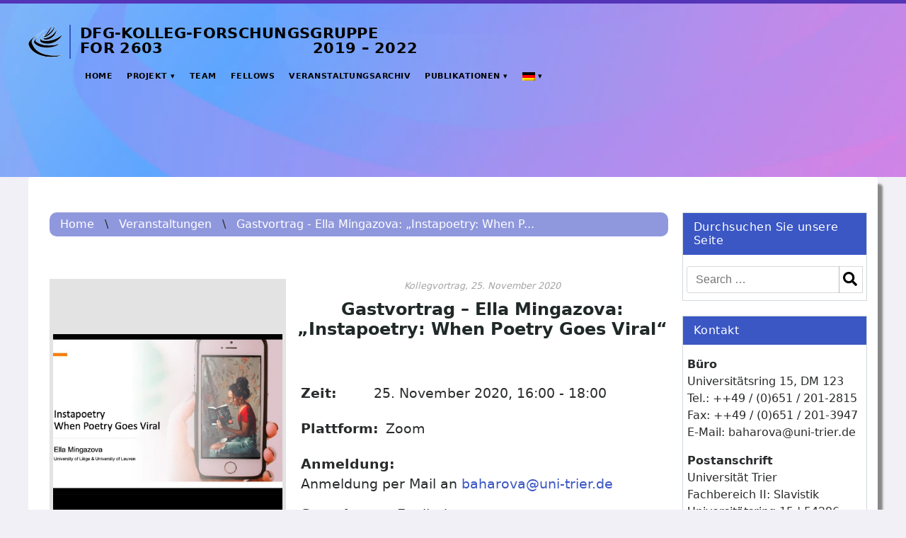

--- FILE ---
content_type: text/html; charset=UTF-8
request_url: https://lyrik-in-transition.uni-trier.de/even/live-vortrag-ella-mingazova-instapoetry-when-poetry-goes-viral/?tab=1
body_size: 7135
content:
<!DOCTYPE html>
<html lang="de">

<head>
<meta charset="UTF-8">
<meta http-equiv="X-UA-Compatible" content="IE=edge">
<meta name="viewport" content="width=device-width, initial-scale=1">
<meta name="mobile-web-app-capable" content="yes">
<meta name="apple-mobile-web-app-capable" content="yes">
<meta name="apple-mobile-web-app-title"
	content="Lyrik in Transition - ">

<meta name='robots' content='max-image-preview:large' />
<link rel='dns-prefetch' href='//s.w.org' />
<link rel='stylesheet' id='wp-block-library-css'  href='https://lyrik-in-transition.uni-trier.de/wp-includes/css/dist/block-library/style.min.css?ver=5.8.12' type='text/css' media='all' />
<link rel='stylesheet' id='responsive-lightbox-swipebox-css'  href='https://lyrik-in-transition.uni-trier.de/wp-content/plugins/responsive-lightbox/assets/swipebox/swipebox.min.css?ver=1.5.2' type='text/css' media='all' />
<link rel='stylesheet' id='rs-plugin-settings-css'  href='https://lyrik-in-transition.uni-trier.de/wp-content/plugins/revslider/public/assets/css/settings.css?ver=5.4.3.1' type='text/css' media='all' />
<style id='rs-plugin-settings-inline-css' type='text/css'>
#rs-demo-id {}
</style>
<link rel='stylesheet' id='child-understrap-mystyles-css'  href='https://lyrik-in-transition.uni-trier.de/wp-content/themes/understrap-child/style.css?ver=5.8.12' type='text/css' media='all' />
<script type='text/javascript' src='https://lyrik-in-transition.uni-trier.de/wp-includes/js/jquery/jquery.min.js?ver=3.6.0' id='jquery-core-js'></script>
<script type='text/javascript' src='https://lyrik-in-transition.uni-trier.de/wp-includes/js/jquery/jquery-migrate.min.js?ver=3.3.2' id='jquery-migrate-js'></script>
<script type='text/javascript' src='https://lyrik-in-transition.uni-trier.de/wp-content/plugins/responsive-lightbox/assets/swipebox/jquery.swipebox.min.js?ver=1.5.2' id='responsive-lightbox-swipebox-js'></script>
<script type='text/javascript' src='https://lyrik-in-transition.uni-trier.de/wp-includes/js/underscore.min.js?ver=1.13.1' id='underscore-js'></script>
<script type='text/javascript' src='https://lyrik-in-transition.uni-trier.de/wp-content/plugins/responsive-lightbox/assets/infinitescroll/infinite-scroll.pkgd.min.js?ver=4.0.1' id='responsive-lightbox-infinite-scroll-js'></script>
<script type='text/javascript' id='responsive-lightbox-js-before'>
var rlArgs = {"script":"swipebox","selector":"lightbox","customEvents":"","activeGalleries":true,"animation":true,"hideCloseButtonOnMobile":false,"removeBarsOnMobile":false,"hideBars":true,"hideBarsDelay":5000,"videoMaxWidth":1080,"useSVG":true,"loopAtEnd":false,"woocommerce_gallery":false,"ajaxurl":"https:\/\/lyrik-in-transition.uni-trier.de\/wp-admin\/admin-ajax.php","nonce":"0807be2070","preview":false,"postId":9667,"scriptExtension":false};
</script>
<script type='text/javascript' src='https://lyrik-in-transition.uni-trier.de/wp-content/plugins/responsive-lightbox/js/front.js?ver=2.5.3' id='responsive-lightbox-js'></script>
<script type='text/javascript' src='https://lyrik-in-transition.uni-trier.de/wp-content/plugins/revslider/public/assets/js/jquery.themepunch.tools.min.js?ver=5.4.3.1' id='tp-tools-js'></script>
<script type='text/javascript' src='https://lyrik-in-transition.uni-trier.de/wp-content/plugins/revslider/public/assets/js/jquery.themepunch.revolution.min.js?ver=5.4.3.1' id='revmin-js'></script>
<link rel="https://api.w.org/" href="https://lyrik-in-transition.uni-trier.de/wp-json/" /><link rel="alternate" type="application/json" href="https://lyrik-in-transition.uni-trier.de/wp-json/wp/v2/even/9667" /><link rel="EditURI" type="application/rsd+xml" title="RSD" href="https://lyrik-in-transition.uni-trier.de/xmlrpc.php?rsd" />
<link rel="wlwmanifest" type="application/wlwmanifest+xml" href="https://lyrik-in-transition.uni-trier.de/wp-includes/wlwmanifest.xml" /> 
<meta name="generator" content="WordPress 5.8.12" />
<link rel="canonical" href="https://lyrik-in-transition.uni-trier.de/even/live-vortrag-ella-mingazova-instapoetry-when-poetry-goes-viral/" />
<link rel='shortlink' href='https://lyrik-in-transition.uni-trier.de/?p=9667' />
<link rel="alternate" type="application/json+oembed" href="https://lyrik-in-transition.uni-trier.de/wp-json/oembed/1.0/embed?url=https%3A%2F%2Flyrik-in-transition.uni-trier.de%2Feven%2Flive-vortrag-ella-mingazova-instapoetry-when-poetry-goes-viral%2F" />
<link rel="alternate" type="text/xml+oembed" href="https://lyrik-in-transition.uni-trier.de/wp-json/oembed/1.0/embed?url=https%3A%2F%2Flyrik-in-transition.uni-trier.de%2Feven%2Flive-vortrag-ella-mingazova-instapoetry-when-poetry-goes-viral%2F&#038;format=xml" />
    <style>
    .form-allowed-tags {display: none!important;}
    </style>
    <script type="text/javascript">
    jQuery(function($){
        $('.comment-reply-link').click(function(e){
            e.preventDefault();
            var args = $(this).data('onclick');
            args = args.replace(/.*\(|\)/gi, '').replace(/\"|\s+/g, '');
            args = args.split(',');
            tinymce.EditorManager.execCommand('mceRemoveControl', true, 'comment');
            addComment.moveForm.apply( addComment, args );
            tinymce.EditorManager.execCommand('mceAddControl', true, 'comment');
        });
    });
    </script>
    <meta name="generator" content="Powered by Slider Revolution 5.4.3.1 - responsive, Mobile-Friendly Slider Plugin for WordPress with comfortable drag and drop interface." />
<link rel="icon" href="https://lyrik-in-transition.uni-trier.de/wp-content/uploads/2020/07/cropped-logo-favicon-1-32x32.png" sizes="32x32" />
<link rel="icon" href="https://lyrik-in-transition.uni-trier.de/wp-content/uploads/2020/07/cropped-logo-favicon-1-192x192.png" sizes="192x192" />
<link rel="apple-touch-icon" href="https://lyrik-in-transition.uni-trier.de/wp-content/uploads/2020/07/cropped-logo-favicon-1-180x180.png" />
<meta name="msapplication-TileImage" content="https://lyrik-in-transition.uni-trier.de/wp-content/uploads/2020/07/cropped-logo-favicon-1-270x270.png" />
<script type="text/javascript">function setREVStartSize(e){
				try{ var i=jQuery(window).width(),t=9999,r=0,n=0,l=0,f=0,s=0,h=0;					
					if(e.responsiveLevels&&(jQuery.each(e.responsiveLevels,function(e,f){f>i&&(t=r=f,l=e),i>f&&f>r&&(r=f,n=e)}),t>r&&(l=n)),f=e.gridheight[l]||e.gridheight[0]||e.gridheight,s=e.gridwidth[l]||e.gridwidth[0]||e.gridwidth,h=i/s,h=h>1?1:h,f=Math.round(h*f),"fullscreen"==e.sliderLayout){var u=(e.c.width(),jQuery(window).height());if(void 0!=e.fullScreenOffsetContainer){var c=e.fullScreenOffsetContainer.split(",");if (c) jQuery.each(c,function(e,i){u=jQuery(i).length>0?u-jQuery(i).outerHeight(!0):u}),e.fullScreenOffset.split("%").length>1&&void 0!=e.fullScreenOffset&&e.fullScreenOffset.length>0?u-=jQuery(window).height()*parseInt(e.fullScreenOffset,0)/100:void 0!=e.fullScreenOffset&&e.fullScreenOffset.length>0&&(u-=parseInt(e.fullScreenOffset,0))}f=u}else void 0!=e.minHeight&&f<e.minHeight&&(f=e.minHeight);e.c.closest(".rev_slider_wrapper").css({height:f})					
				}catch(d){console.log("Failure at Presize of Slider:"+d)}
			};</script>
</head>
	
<body class="even-template-default single single-even postid-9667 wp-custom-logo">
	<div class="hfeed site" id="page" style="position:relative;">
	
		
<div id="myNav" class="mobile-nav">
	<div class="mobile-content">
		<div class="menu-navigation-container"><ul id="menu-navigation" class="mid-menu"><li id="menu-item-17" class="menu-item menu-item-type-custom menu-item-object-custom menu-item-home menu-item-17"><a href="https://lyrik-in-transition.uni-trier.de/">Home</a></li>
<li id="menu-item-393" class="menu-item menu-item-type-post_type menu-item-object-page menu-item-has-children menu-item-393"><a href="https://lyrik-in-transition.uni-trier.de/projekt/">Projekt</a>
<ul class="sub-menu">
	<li id="menu-item-388" class="menu-item menu-item-type-post_type menu-item-object-page menu-item-388"><a href="https://lyrik-in-transition.uni-trier.de/projekt/kurzinformation/">Kurzinformation</a></li>
	<li id="menu-item-23" class="menu-item menu-item-type-post_type menu-item-object-page menu-item-23"><a href="https://lyrik-in-transition.uni-trier.de/projekt/projektvorstellung/">Projektvorstellung</a></li>
	<li id="menu-item-8892" class="menu-item menu-item-type-post_type menu-item-object-page menu-item-8892"><a href="https://lyrik-in-transition.uni-trier.de/projekt/%d0%be-%d0%bf%d1%80%d0%be%d0%b5%d0%ba%d1%82%d0%b5-projektbeschreibung-russisch/">О проекте (Beschreibung Russisch)</a></li>
	<li id="menu-item-8891" class="menu-item menu-item-type-post_type menu-item-object-page menu-item-8891"><a href="https://lyrik-in-transition.uni-trier.de/projekt/%e9%a1%b9%e7%9b%ae%e7%ae%80%e4%bb%8b-projektbeschreibung-chinesisch/">项目简介 (Beschreibung Chinesisch)</a></li>
</ul>
</li>
<li id="menu-item-57" class="menu-item menu-item-type-custom menu-item-object-custom menu-item-57"><a href="/personen">Team</a></li>
<li id="menu-item-131" class="menu-item menu-item-type-custom menu-item-object-custom menu-item-131"><a href="/fellows">Fellows</a></li>
<li id="menu-item-9110" class="menu-item menu-item-type-post_type_archive menu-item-object-even menu-item-9110"><a href="https://lyrik-in-transition.uni-trier.de/even/">Veranstaltungsarchiv</a></li>
<li id="menu-item-7542" class="menu-item menu-item-type-post_type_archive menu-item-object-publication menu-item-has-children menu-item-7542"><a href="https://lyrik-in-transition.uni-trier.de/publication/">Publikationen</a>
<ul class="sub-menu">
	<li id="menu-item-7538" class="menu-item menu-item-type-post_type_archive menu-item-object-publication menu-item-7538"><a href="https://lyrik-in-transition.uni-trier.de/publication/">Buch-Publikationen</a></li>
	<li id="menu-item-10598" class="menu-item menu-item-type-post_type menu-item-object-page menu-item-10598"><a href="https://lyrik-in-transition.uni-trier.de/projekt-publikationen/">Gesamtverzeichnis der Kollegpublikationen</a></li>
	<li id="menu-item-3870" class="menu-item menu-item-type-custom menu-item-object-custom menu-item-3870"><a href="https://www.peterlang.com/view/serial/NEULY">Reihe „Neuere Lyrik“</a></li>
	<li id="menu-item-6902" class="menu-item menu-item-type-custom menu-item-object-custom menu-item-6902"><a href="https://izfk.uni-trier.de/index.php/izfk">Internationale Zeitschrift für Kulturkomparatistik</a></li>
</ul>
</li>
<li class="menu-item menu-item-has-children"><a href="https://lyrik-in-transition.uni-trier.de/even/live-vortrag-ella-mingazova-instapoetry-when-poetry-goes-viral?lang=de"><img src="https://lyrik-in-transition.uni-trier.de/wp-content/plugins/lyrik-in-transition-uebersetzungsnavigation/flags/de.png" alt="Deutsch"></a><ul class="sub-menu"><li class="menu-item"><a href="https://lyrik-in-transition.uni-trier.de/even/live-vortrag-ella-mingazova-instapoetry-when-poetry-goes-viral?lang=en"><img class="wpml-ls-flag" src="https://lyrik-in-transition.uni-trier.de/wp-content/plugins/lyrik-in-transition-uebersetzungsnavigation/flags/en.png" alt="Englisch"></a></li></ul></li></ul></div>	</div>
</div>		
		
<header class="header-mobile">	
	<div class="header-banner-mobile">
		<img src="https://lyrik-in-transition.uni-trier.de/wp-content/uploads/2019/11/Background-Cut.jpg"/>
	</div>		
	<div class="page-content">
		<span class="header-frontpage-logoposition">
			<a href="https://lyrik-in-transition.uni-trier.de">
				<img class="header-logoimage" src="https://lyrik-in-transition.uni-trier.de/wp-content/themes/understrap-child/img/logo.png" />
				<div class="header-logoname">DFG-Kolleg-Forschungsgruppe<br />FOR 2603&nbsp;&nbsp;&nbsp;&nbsp;&nbsp;&nbsp;&nbsp;&nbsp;&nbsp;&nbsp;&nbsp;&nbsp;&nbsp;&nbsp;&nbsp;&nbsp;&nbsp;&nbsp;&nbsp;&nbsp;&nbsp;&nbsp;&nbsp;&nbsp;&nbsp;&nbsp;&nbsp;&nbsp;&nbsp;2017 – 2023</div>
   			</a>
		</span>
	</div>
	<button onclick="openNav()" class="mobile-nav-button js-menu-toggle">
		<span>toggle menu</span>
	</button>			
</header>	
		
<script>

window.addEventListener("load", (event) => {
  document.getElementById("page-title").className += "loaded";
});
	
</script>	
		
<header class="header">	
	<div class="header-banner">
		<img src="https://lyrik-in-transition.uni-trier.de/wp-content/uploads/2019/11/Background-Cut.jpg"/>
	</div>		
	<div class="page-content">
		<div style="margin-top: 15px;">
			<a href="https://lyrik-in-transition.uni-trier.de">
				<img class="header-logoimage" src="https://lyrik-in-transition.uni-trier.de/wp-content/themes/understrap-child/img/logo.png" />
				<div class="header-logoname">DFG-Kolleg-Forschungsgruppe<br />FOR 2603&nbsp;&nbsp;&nbsp;&nbsp;&nbsp;&nbsp;&nbsp;&nbsp;&nbsp;&nbsp;&nbsp;&nbsp;&nbsp;&nbsp;&nbsp;&nbsp;&nbsp;&nbsp;&nbsp;&nbsp;&nbsp;&nbsp;&nbsp;&nbsp;&nbsp;&nbsp;&nbsp;&nbsp;&nbsp;2019 – 2022</div>
   			</a>
		</div>
		<div id="main-navi">
			<div class="menu-navigation-container"><ul id="menu-navigation-1" class="mid-menu"><li class="menu-item menu-item-type-custom menu-item-object-custom menu-item-home menu-item-17"><a href="https://lyrik-in-transition.uni-trier.de/">Home</a></li>
<li class="menu-item menu-item-type-post_type menu-item-object-page menu-item-has-children menu-item-393"><a href="https://lyrik-in-transition.uni-trier.de/projekt/">Projekt</a>
<ul class="sub-menu">
	<li class="menu-item menu-item-type-post_type menu-item-object-page menu-item-388"><a href="https://lyrik-in-transition.uni-trier.de/projekt/kurzinformation/">Kurzinformation</a></li>
	<li class="menu-item menu-item-type-post_type menu-item-object-page menu-item-23"><a href="https://lyrik-in-transition.uni-trier.de/projekt/projektvorstellung/">Projektvorstellung</a></li>
	<li class="menu-item menu-item-type-post_type menu-item-object-page menu-item-8892"><a href="https://lyrik-in-transition.uni-trier.de/projekt/%d0%be-%d0%bf%d1%80%d0%be%d0%b5%d0%ba%d1%82%d0%b5-projektbeschreibung-russisch/">О проекте (Beschreibung Russisch)</a></li>
	<li class="menu-item menu-item-type-post_type menu-item-object-page menu-item-8891"><a href="https://lyrik-in-transition.uni-trier.de/projekt/%e9%a1%b9%e7%9b%ae%e7%ae%80%e4%bb%8b-projektbeschreibung-chinesisch/">项目简介 (Beschreibung Chinesisch)</a></li>
</ul>
</li>
<li class="menu-item menu-item-type-custom menu-item-object-custom menu-item-57"><a href="/personen">Team</a></li>
<li class="menu-item menu-item-type-custom menu-item-object-custom menu-item-131"><a href="/fellows">Fellows</a></li>
<li class="menu-item menu-item-type-post_type_archive menu-item-object-even menu-item-9110"><a href="https://lyrik-in-transition.uni-trier.de/even/">Veranstaltungsarchiv</a></li>
<li class="menu-item menu-item-type-post_type_archive menu-item-object-publication menu-item-has-children menu-item-7542"><a href="https://lyrik-in-transition.uni-trier.de/publication/">Publikationen</a>
<ul class="sub-menu">
	<li class="menu-item menu-item-type-post_type_archive menu-item-object-publication menu-item-7538"><a href="https://lyrik-in-transition.uni-trier.de/publication/">Buch-Publikationen</a></li>
	<li class="menu-item menu-item-type-post_type menu-item-object-page menu-item-10598"><a href="https://lyrik-in-transition.uni-trier.de/projekt-publikationen/">Gesamtverzeichnis der Kollegpublikationen</a></li>
	<li class="menu-item menu-item-type-custom menu-item-object-custom menu-item-3870"><a href="https://www.peterlang.com/view/serial/NEULY">Reihe „Neuere Lyrik“</a></li>
	<li class="menu-item menu-item-type-custom menu-item-object-custom menu-item-6902"><a href="https://izfk.uni-trier.de/index.php/izfk">Internationale Zeitschrift für Kulturkomparatistik</a></li>
</ul>
</li>
<li class="menu-item menu-item-has-children"><a href="https://lyrik-in-transition.uni-trier.de/even/live-vortrag-ella-mingazova-instapoetry-when-poetry-goes-viral?lang=de"><img src="https://lyrik-in-transition.uni-trier.de/wp-content/plugins/lyrik-in-transition-uebersetzungsnavigation/flags/de.png" alt="Deutsch"></a><ul class="sub-menu"><li class="menu-item"><a href="https://lyrik-in-transition.uni-trier.de/even/live-vortrag-ella-mingazova-instapoetry-when-poetry-goes-viral?lang=en"><img class="wpml-ls-flag" src="https://lyrik-in-transition.uni-trier.de/wp-content/plugins/lyrik-in-transition-uebersetzungsnavigation/flags/en.png" alt="Englisch"></a></li></ul></li></ul></div>		</div>
	</div>
</header>				
	
	<script>
(function() {
"use strict";
var toggles = document.querySelectorAll(".js-menu-toggle");
for (var i = toggles.length - 1; i >= 0; i--) {
	var toggle = toggles[i];
	toggleHandler(toggle);
};

function toggleHandler(toggle) {
	toggle.addEventListener( "click", function(e) {
		e.preventDefault();
    var active = this.classList.contains("is-active");
		// console.log(active);
     jQuery('.js-main-menu').toggleClass('is-open', active);
		active ? this.classList.remove("is-active") : this.classList.add("is-active");
		active ? document.getElementById("myNav").style.width = "0%" : document.getElementById("myNav").style.width = "100%";
	});
}

})();
</script>
		
<div id="page-content">
	<div class="flexbox">
		<div class="column-maincontent">
			<div id="maincontent" class="maincontent">
				 
	<div class="flexbox current-page-navigation-container">
			<div class="current-page-navigation">
			<a href="https://lyrik-in-transition.uni-trier.de"> Home </a>
		</div>
		 \ 		<div class="current-page-navigation">
			<a href="https://lyrik-in-transition.uni-trier.de/even/"> Veranstaltungen </a>
		</div>
		 \ 		<div class="current-page-navigation">
			<a href=""> Gastvortrag - Ella Mingazova: „Instapoetry: When P... </a>
		</div>
			</div>
		<div class="flexbox">
				 <div class="templ-infocard_imgcolumn" >
			<div class="templ-infocard_imgcontainer">
				<div class="templ-infocard_vertical_align">
					<img class='zoom-contain' style='margin-left: auto; margin-right: auto;' src='https://lyrik-in-transition.uni-trier.de/wp-content/uploads/2020/09/Videobild-Vortrag-Mingazova.jpg' >				</div>
			 </div>
		</div>
				<div class=" templ-infocard_textcolumn  ">
			<div class="templ-infocard_meta">
				Kollegvortrag, 25. November 2020			</div> 
			<h1 class="templ-infocard_title">
				Gastvortrag &#8211; Ella Mingazova: &#8222;Instapoetry: When Poetry Goes Viral&#8220;			</h1>	
			<div class="flexbox templ-infocard_infoline">
	<div class="left">
		<span class="no-intend" >Zeit:</span>
	</div>
	<div class="no-intend">
		<span class="no-intend">25. November 2020, 16:00 - 18:00</span>
	</div>
</div>	
<div class="flexbox templ-infocard_infoline">
	<div class="left">
		<span class="no-intend" >Plattform:</span>
	</div>
	<div class="no-intend">
		<span class="no-intend">Zoom</span>
	</div>
</div>	
<div class="flexbox templ-infocard_infoline">
	<div class="left">
		<span class="no-intend" >Anmeldung:</span>
	</div>
	<div class="no-intend">
		<span class="no-intend">Anmeldung per Mail an <a href="mailto:baharova@uni-trier.de">baharova@uni-trier.de</a></span>
	</div>
</div>	
<div class="flexbox templ-infocard_infoline">
	<div class="left">
		<span class="no-intend" >Sprache:</span>
	</div>
	<div class="no-intend">
		<span class="no-intend"><img src="https://lyrik-in-transition.uni-trier.de/wp-content/plugins/lyrik-in-transition-uebersetzungsnavigation/flags/en.png">&nbsp;&nbsp;Englisch</span>
	</div>
</div>	
<div class="flexbox templ-infocard_infoline">
	<div class="left">
		<span class="no-intend" >Referent/in:</span>
	</div>
	<div class="no-intend">
		<span class="no-intend"><span>Ella Mingazova</span></span>
	</div>
</div>	
	<script>
	var WAITING;
	var CLOSED = true;
		
	function openDropdown(){
		if( CLOSED ){
			document.getElementById('related_event_dropdown').className="active";
			document.getElementById('related_event_button').className="active";
			document.body.addEventListener("click", closeDropdown ); 
			WAITING = false;
			CLOSED = false;
		}
	}
		
	function closeDropdown(){	
		if( WAITING ){
			document.getElementById('related_event_dropdown').className="";
			document.getElementById('related_event_button').className="";
			CLOSED = true;
		}else{
			WAITING = true;
		}
	}
		
	</script>

				
		</div>	
	</div>
	<hr class="limited-aligned-container seperator-line-small">	<div class="easytab limited-aligned-container">
		<input  checked='checked'  id="tab1" type="radio" name="tabs" /><input  id="tab2" type="radio" name="tabs" />	<nav class="easytab-nav">
		<label for="tab1">Einladung &amp; Information</label><label for="tab2">Veranstaltungsvideos</label>			
	</nav>
   
   <figure class="tabfigure">
	   	<div class="easytab tab1"><div><p>The DFG Center for Advanced Studies “Russian-Language Poetry in Transition” (FOR 2603) cordially invites you to a live lecture by Ella Mingazova (University of Liège), entitled „<span style="font-size: 12pt;">Instapoetry: When Poetry Goes Viral</span>“. The lecture will be held in English and will be streamed live via Zoom. Please register by e-mail with our coordinator Katja Baharova (baharova@uni-trier.de) no later than November 24, 2020, to receive the access data.</p>
<p><strong> Instapoetry: When Poetry Goes Viral</strong></p>
<p>Generally considered as a demanding, elitist literary genre, poetry has regained in popularity in recent years with the help of social media. Platforms such as Instagram, YouTube and Twitter, lying at the margins of the usual literary circuit, yet at the center of digital life, offer new ways for (self-)publishing and consuming poetry. The term “instapoetry,” a portmanteau word of Instagram and poetry, is now commonly used to describe the popular new sub-genre of poetry published on Instagram. Characterized by a very straightforward style, close to ordinary language, and generally written in free verse, Instapoetry looks strikingly simple and sometimes naive. The simplicity of most Instapoetry, which clearly contributes to its popularity, is opposed to the traditional idea of a poem as a difficult, sometimes ambiguous, formally constrained text. The increasing visibility of the genre has led to a debate in the literary community regarding its artistic value. This presentation will discuss how this debate – frequently framed around the question of superficial and deep attention and around speed and slowness – reflects the broader issue of the diminished status of the printed book in the age of digital media, which closely intersects with the collapse of the distinction between serious and popular literature.</p>
<p><strong>Ella Mingazova</strong> is currently a fourth-year doctoral candidate at the University of Liège and the University of Leuven (Belgium). The focus of her research is on the effect of slowness in reading narratives in brief and long forms. Her broader interests include duration and ephemerality in the current cultural context of acceleration. Her research has appeared in the journals Image [&amp;] Narrative and Studies in Travel Writing.</p>
</div></div><div class="easytab tab2">		<div class="iframe-container event-video">
		<iframe class="iframe-kind-of" src="https://www.youtube-nocookie.com/embed/rh_Z_G7VSBo" allowfullscreen="allowfullscreen"></iframe>
		</div>
		</div>   </figure>
</div>
			</div>
		</div>
		<aside class="column-sidebar">
			<div id="sidebarcontent">
				<div class="widget-content"><h3 class="widget-title">Durchsuchen Sie unsere Seite</h3><form method="get" id="searchform" action="https://lyrik-in-transition.uni-trier.de/" role="search">
	<div class="input-group">
		<input class="field form-control" id="s" name="s" type="text"
			placeholder="Search &hellip;">
		<span style="position: relative" class="input-group-btn">
			<span class="searchicon"><img class="material-icons" style="height: 20px;" src="https://lyrik-in-transition.uni-trier.de/wp-content/uploads/2020/11/search-solid.png"></span>
			<input class="submit btn btn-search" id="searchsubmit" name="submit" type="submit"
			value="">
		</span>
	</div>
</form>
</div><div class="widget_text widget-content"><h3 class="widget-title">Kontakt</h3><div class="textwidget custom-html-widget"><div class="sidebar-content">
<strong>Büro</strong>
<p>Universitätsring 15, DM 123<br/>
Tel.: ++49 / (0)651 / 201-2815<br/>
Fax: ++49 / (0)651 / 201-3947<br/>
E-Mail: baharova@uni-trier.de</p>

<strong>Postanschrift</strong>
<p>Universität Trier<br/>
Fachbereich II: Slavistik<br/>
Universitätsring 15 | 54296 Trier</p>

<strong>Website Administration</strong>
<p>Tim Berger <br/>
E-Mail: Tim.Berger.Ch@gmail.com<br/></p>
</div></div></div><div class="widget-content"><h3 class="widget-title">Nächste Veranstaltung</h3>			<div class="textwidget">
</div>
		</div><div class="widget-content">
		<style type="text/css">
			#gallery-1 {
				margin: auto;
			}
			#gallery-1 .gallery-item {
				float: left;
				margin-top: 10px;
				text-align: center;
				width: 100%;
			}
			#gallery-1 img {
				border: 2px solid #cfcfcf;
			}
			#gallery-1 .gallery-caption {
				margin-left: 0;
			}
			/* see gallery_shortcode() in wp-includes/media.php */
		</style>
		<div id='gallery-1' class='gallery galleryid-9667 gallery-columns-1 gallery-size-large'><dl class='gallery-item'>
			<dt class='gallery-icon landscape'>
				<img width="1024" height="258" src="https://lyrik-in-transition.uni-trier.de/wp-content/uploads/2021/10/UniTrier_Logo-1024x258.png" class="attachment-large size-large" alt="" loading="lazy" srcset="https://lyrik-in-transition.uni-trier.de/wp-content/uploads/2021/10/UniTrier_Logo-1024x258.png 1024w, https://lyrik-in-transition.uni-trier.de/wp-content/uploads/2021/10/UniTrier_Logo-300x76.png 300w, https://lyrik-in-transition.uni-trier.de/wp-content/uploads/2021/10/UniTrier_Logo-768x194.png 768w, https://lyrik-in-transition.uni-trier.de/wp-content/uploads/2021/10/UniTrier_Logo-1536x387.png 1536w, https://lyrik-in-transition.uni-trier.de/wp-content/uploads/2021/10/UniTrier_Logo-2048x516.png 2048w" sizes="(max-width: 1024px) 100vw, 1024px" />
			</dt></dl><br style="clear: both" /><dl class='gallery-item'>
			<dt class='gallery-icon landscape'>
				<img width="460" height="210" src="https://lyrik-in-transition.uni-trier.de/wp-content/uploads/2019/11/RPL-Logo-460x210.png" class="attachment-large size-large" alt="" loading="lazy" srcset="https://lyrik-in-transition.uni-trier.de/wp-content/uploads/2019/11/RPL-Logo-460x210.png 460w, https://lyrik-in-transition.uni-trier.de/wp-content/uploads/2019/11/RPL-Logo-460x210-300x137.png 300w" sizes="(max-width: 460px) 100vw, 460px" />
			</dt></dl><br style="clear: both" /><dl class='gallery-item'>
			<dt class='gallery-icon landscape'>
				<img width="460" height="210" src="https://lyrik-in-transition.uni-trier.de/wp-content/uploads/2019/11/DFG-Logo-460x210.png" class="attachment-large size-large" alt="" loading="lazy" srcset="https://lyrik-in-transition.uni-trier.de/wp-content/uploads/2019/11/DFG-Logo-460x210.png 460w, https://lyrik-in-transition.uni-trier.de/wp-content/uploads/2019/11/DFG-Logo-460x210-300x137.png 300w" sizes="(max-width: 460px) 100vw, 460px" />
			</dt></dl><br style="clear: both" />
		</div>
</div>			</div>
		</aside>
	</div>
</div>

<div class="wrapper" id="wrapper-footer">
	<div class="container">
		<div class="flexbox page-content" style="padding-top: 2em;padding-bottom: 2em;">
			<a class="my-login" href="/wp-admin">My Account</a>
		</div><!-- row end -->
	</div><!-- container end -->
</div><!-- wrapper end -->
<script type='text/javascript' src='https://lyrik-in-transition.uni-trier.de/wp-includes/js/wp-embed.min.js?ver=5.8.12' id='wp-embed-js'></script>
<script>


// preloader

jQuery(document).ready(function() {
//Preloader
jQuery(window).load(function() {
preloaderFadeOutTime = 300;

function hidePreloader() {
var preloader = jQuery('.spinner-wrapper');
preloader.fadeOut(preloaderFadeOutTime);
}
hidePreloader();
});
});
</script>


</div>
</body>

</html>


--- FILE ---
content_type: text/html; charset=utf-8
request_url: https://www.youtube-nocookie.com/embed/rh_Z_G7VSBo
body_size: 46564
content:
<!DOCTYPE html><html lang="en" dir="ltr" data-cast-api-enabled="true"><head><meta name="viewport" content="width=device-width, initial-scale=1"><script nonce="DJ7VuWi7Cg9E9eeeb_XTPg">if ('undefined' == typeof Symbol || 'undefined' == typeof Symbol.iterator) {delete Array.prototype.entries;}</script><style name="www-roboto" nonce="fL6S-wJcAswl0t-q07Z2NA">@font-face{font-family:'Roboto';font-style:normal;font-weight:400;font-stretch:100%;src:url(//fonts.gstatic.com/s/roboto/v48/KFO7CnqEu92Fr1ME7kSn66aGLdTylUAMa3GUBHMdazTgWw.woff2)format('woff2');unicode-range:U+0460-052F,U+1C80-1C8A,U+20B4,U+2DE0-2DFF,U+A640-A69F,U+FE2E-FE2F;}@font-face{font-family:'Roboto';font-style:normal;font-weight:400;font-stretch:100%;src:url(//fonts.gstatic.com/s/roboto/v48/KFO7CnqEu92Fr1ME7kSn66aGLdTylUAMa3iUBHMdazTgWw.woff2)format('woff2');unicode-range:U+0301,U+0400-045F,U+0490-0491,U+04B0-04B1,U+2116;}@font-face{font-family:'Roboto';font-style:normal;font-weight:400;font-stretch:100%;src:url(//fonts.gstatic.com/s/roboto/v48/KFO7CnqEu92Fr1ME7kSn66aGLdTylUAMa3CUBHMdazTgWw.woff2)format('woff2');unicode-range:U+1F00-1FFF;}@font-face{font-family:'Roboto';font-style:normal;font-weight:400;font-stretch:100%;src:url(//fonts.gstatic.com/s/roboto/v48/KFO7CnqEu92Fr1ME7kSn66aGLdTylUAMa3-UBHMdazTgWw.woff2)format('woff2');unicode-range:U+0370-0377,U+037A-037F,U+0384-038A,U+038C,U+038E-03A1,U+03A3-03FF;}@font-face{font-family:'Roboto';font-style:normal;font-weight:400;font-stretch:100%;src:url(//fonts.gstatic.com/s/roboto/v48/KFO7CnqEu92Fr1ME7kSn66aGLdTylUAMawCUBHMdazTgWw.woff2)format('woff2');unicode-range:U+0302-0303,U+0305,U+0307-0308,U+0310,U+0312,U+0315,U+031A,U+0326-0327,U+032C,U+032F-0330,U+0332-0333,U+0338,U+033A,U+0346,U+034D,U+0391-03A1,U+03A3-03A9,U+03B1-03C9,U+03D1,U+03D5-03D6,U+03F0-03F1,U+03F4-03F5,U+2016-2017,U+2034-2038,U+203C,U+2040,U+2043,U+2047,U+2050,U+2057,U+205F,U+2070-2071,U+2074-208E,U+2090-209C,U+20D0-20DC,U+20E1,U+20E5-20EF,U+2100-2112,U+2114-2115,U+2117-2121,U+2123-214F,U+2190,U+2192,U+2194-21AE,U+21B0-21E5,U+21F1-21F2,U+21F4-2211,U+2213-2214,U+2216-22FF,U+2308-230B,U+2310,U+2319,U+231C-2321,U+2336-237A,U+237C,U+2395,U+239B-23B7,U+23D0,U+23DC-23E1,U+2474-2475,U+25AF,U+25B3,U+25B7,U+25BD,U+25C1,U+25CA,U+25CC,U+25FB,U+266D-266F,U+27C0-27FF,U+2900-2AFF,U+2B0E-2B11,U+2B30-2B4C,U+2BFE,U+3030,U+FF5B,U+FF5D,U+1D400-1D7FF,U+1EE00-1EEFF;}@font-face{font-family:'Roboto';font-style:normal;font-weight:400;font-stretch:100%;src:url(//fonts.gstatic.com/s/roboto/v48/KFO7CnqEu92Fr1ME7kSn66aGLdTylUAMaxKUBHMdazTgWw.woff2)format('woff2');unicode-range:U+0001-000C,U+000E-001F,U+007F-009F,U+20DD-20E0,U+20E2-20E4,U+2150-218F,U+2190,U+2192,U+2194-2199,U+21AF,U+21E6-21F0,U+21F3,U+2218-2219,U+2299,U+22C4-22C6,U+2300-243F,U+2440-244A,U+2460-24FF,U+25A0-27BF,U+2800-28FF,U+2921-2922,U+2981,U+29BF,U+29EB,U+2B00-2BFF,U+4DC0-4DFF,U+FFF9-FFFB,U+10140-1018E,U+10190-1019C,U+101A0,U+101D0-101FD,U+102E0-102FB,U+10E60-10E7E,U+1D2C0-1D2D3,U+1D2E0-1D37F,U+1F000-1F0FF,U+1F100-1F1AD,U+1F1E6-1F1FF,U+1F30D-1F30F,U+1F315,U+1F31C,U+1F31E,U+1F320-1F32C,U+1F336,U+1F378,U+1F37D,U+1F382,U+1F393-1F39F,U+1F3A7-1F3A8,U+1F3AC-1F3AF,U+1F3C2,U+1F3C4-1F3C6,U+1F3CA-1F3CE,U+1F3D4-1F3E0,U+1F3ED,U+1F3F1-1F3F3,U+1F3F5-1F3F7,U+1F408,U+1F415,U+1F41F,U+1F426,U+1F43F,U+1F441-1F442,U+1F444,U+1F446-1F449,U+1F44C-1F44E,U+1F453,U+1F46A,U+1F47D,U+1F4A3,U+1F4B0,U+1F4B3,U+1F4B9,U+1F4BB,U+1F4BF,U+1F4C8-1F4CB,U+1F4D6,U+1F4DA,U+1F4DF,U+1F4E3-1F4E6,U+1F4EA-1F4ED,U+1F4F7,U+1F4F9-1F4FB,U+1F4FD-1F4FE,U+1F503,U+1F507-1F50B,U+1F50D,U+1F512-1F513,U+1F53E-1F54A,U+1F54F-1F5FA,U+1F610,U+1F650-1F67F,U+1F687,U+1F68D,U+1F691,U+1F694,U+1F698,U+1F6AD,U+1F6B2,U+1F6B9-1F6BA,U+1F6BC,U+1F6C6-1F6CF,U+1F6D3-1F6D7,U+1F6E0-1F6EA,U+1F6F0-1F6F3,U+1F6F7-1F6FC,U+1F700-1F7FF,U+1F800-1F80B,U+1F810-1F847,U+1F850-1F859,U+1F860-1F887,U+1F890-1F8AD,U+1F8B0-1F8BB,U+1F8C0-1F8C1,U+1F900-1F90B,U+1F93B,U+1F946,U+1F984,U+1F996,U+1F9E9,U+1FA00-1FA6F,U+1FA70-1FA7C,U+1FA80-1FA89,U+1FA8F-1FAC6,U+1FACE-1FADC,U+1FADF-1FAE9,U+1FAF0-1FAF8,U+1FB00-1FBFF;}@font-face{font-family:'Roboto';font-style:normal;font-weight:400;font-stretch:100%;src:url(//fonts.gstatic.com/s/roboto/v48/KFO7CnqEu92Fr1ME7kSn66aGLdTylUAMa3OUBHMdazTgWw.woff2)format('woff2');unicode-range:U+0102-0103,U+0110-0111,U+0128-0129,U+0168-0169,U+01A0-01A1,U+01AF-01B0,U+0300-0301,U+0303-0304,U+0308-0309,U+0323,U+0329,U+1EA0-1EF9,U+20AB;}@font-face{font-family:'Roboto';font-style:normal;font-weight:400;font-stretch:100%;src:url(//fonts.gstatic.com/s/roboto/v48/KFO7CnqEu92Fr1ME7kSn66aGLdTylUAMa3KUBHMdazTgWw.woff2)format('woff2');unicode-range:U+0100-02BA,U+02BD-02C5,U+02C7-02CC,U+02CE-02D7,U+02DD-02FF,U+0304,U+0308,U+0329,U+1D00-1DBF,U+1E00-1E9F,U+1EF2-1EFF,U+2020,U+20A0-20AB,U+20AD-20C0,U+2113,U+2C60-2C7F,U+A720-A7FF;}@font-face{font-family:'Roboto';font-style:normal;font-weight:400;font-stretch:100%;src:url(//fonts.gstatic.com/s/roboto/v48/KFO7CnqEu92Fr1ME7kSn66aGLdTylUAMa3yUBHMdazQ.woff2)format('woff2');unicode-range:U+0000-00FF,U+0131,U+0152-0153,U+02BB-02BC,U+02C6,U+02DA,U+02DC,U+0304,U+0308,U+0329,U+2000-206F,U+20AC,U+2122,U+2191,U+2193,U+2212,U+2215,U+FEFF,U+FFFD;}@font-face{font-family:'Roboto';font-style:normal;font-weight:500;font-stretch:100%;src:url(//fonts.gstatic.com/s/roboto/v48/KFO7CnqEu92Fr1ME7kSn66aGLdTylUAMa3GUBHMdazTgWw.woff2)format('woff2');unicode-range:U+0460-052F,U+1C80-1C8A,U+20B4,U+2DE0-2DFF,U+A640-A69F,U+FE2E-FE2F;}@font-face{font-family:'Roboto';font-style:normal;font-weight:500;font-stretch:100%;src:url(//fonts.gstatic.com/s/roboto/v48/KFO7CnqEu92Fr1ME7kSn66aGLdTylUAMa3iUBHMdazTgWw.woff2)format('woff2');unicode-range:U+0301,U+0400-045F,U+0490-0491,U+04B0-04B1,U+2116;}@font-face{font-family:'Roboto';font-style:normal;font-weight:500;font-stretch:100%;src:url(//fonts.gstatic.com/s/roboto/v48/KFO7CnqEu92Fr1ME7kSn66aGLdTylUAMa3CUBHMdazTgWw.woff2)format('woff2');unicode-range:U+1F00-1FFF;}@font-face{font-family:'Roboto';font-style:normal;font-weight:500;font-stretch:100%;src:url(//fonts.gstatic.com/s/roboto/v48/KFO7CnqEu92Fr1ME7kSn66aGLdTylUAMa3-UBHMdazTgWw.woff2)format('woff2');unicode-range:U+0370-0377,U+037A-037F,U+0384-038A,U+038C,U+038E-03A1,U+03A3-03FF;}@font-face{font-family:'Roboto';font-style:normal;font-weight:500;font-stretch:100%;src:url(//fonts.gstatic.com/s/roboto/v48/KFO7CnqEu92Fr1ME7kSn66aGLdTylUAMawCUBHMdazTgWw.woff2)format('woff2');unicode-range:U+0302-0303,U+0305,U+0307-0308,U+0310,U+0312,U+0315,U+031A,U+0326-0327,U+032C,U+032F-0330,U+0332-0333,U+0338,U+033A,U+0346,U+034D,U+0391-03A1,U+03A3-03A9,U+03B1-03C9,U+03D1,U+03D5-03D6,U+03F0-03F1,U+03F4-03F5,U+2016-2017,U+2034-2038,U+203C,U+2040,U+2043,U+2047,U+2050,U+2057,U+205F,U+2070-2071,U+2074-208E,U+2090-209C,U+20D0-20DC,U+20E1,U+20E5-20EF,U+2100-2112,U+2114-2115,U+2117-2121,U+2123-214F,U+2190,U+2192,U+2194-21AE,U+21B0-21E5,U+21F1-21F2,U+21F4-2211,U+2213-2214,U+2216-22FF,U+2308-230B,U+2310,U+2319,U+231C-2321,U+2336-237A,U+237C,U+2395,U+239B-23B7,U+23D0,U+23DC-23E1,U+2474-2475,U+25AF,U+25B3,U+25B7,U+25BD,U+25C1,U+25CA,U+25CC,U+25FB,U+266D-266F,U+27C0-27FF,U+2900-2AFF,U+2B0E-2B11,U+2B30-2B4C,U+2BFE,U+3030,U+FF5B,U+FF5D,U+1D400-1D7FF,U+1EE00-1EEFF;}@font-face{font-family:'Roboto';font-style:normal;font-weight:500;font-stretch:100%;src:url(//fonts.gstatic.com/s/roboto/v48/KFO7CnqEu92Fr1ME7kSn66aGLdTylUAMaxKUBHMdazTgWw.woff2)format('woff2');unicode-range:U+0001-000C,U+000E-001F,U+007F-009F,U+20DD-20E0,U+20E2-20E4,U+2150-218F,U+2190,U+2192,U+2194-2199,U+21AF,U+21E6-21F0,U+21F3,U+2218-2219,U+2299,U+22C4-22C6,U+2300-243F,U+2440-244A,U+2460-24FF,U+25A0-27BF,U+2800-28FF,U+2921-2922,U+2981,U+29BF,U+29EB,U+2B00-2BFF,U+4DC0-4DFF,U+FFF9-FFFB,U+10140-1018E,U+10190-1019C,U+101A0,U+101D0-101FD,U+102E0-102FB,U+10E60-10E7E,U+1D2C0-1D2D3,U+1D2E0-1D37F,U+1F000-1F0FF,U+1F100-1F1AD,U+1F1E6-1F1FF,U+1F30D-1F30F,U+1F315,U+1F31C,U+1F31E,U+1F320-1F32C,U+1F336,U+1F378,U+1F37D,U+1F382,U+1F393-1F39F,U+1F3A7-1F3A8,U+1F3AC-1F3AF,U+1F3C2,U+1F3C4-1F3C6,U+1F3CA-1F3CE,U+1F3D4-1F3E0,U+1F3ED,U+1F3F1-1F3F3,U+1F3F5-1F3F7,U+1F408,U+1F415,U+1F41F,U+1F426,U+1F43F,U+1F441-1F442,U+1F444,U+1F446-1F449,U+1F44C-1F44E,U+1F453,U+1F46A,U+1F47D,U+1F4A3,U+1F4B0,U+1F4B3,U+1F4B9,U+1F4BB,U+1F4BF,U+1F4C8-1F4CB,U+1F4D6,U+1F4DA,U+1F4DF,U+1F4E3-1F4E6,U+1F4EA-1F4ED,U+1F4F7,U+1F4F9-1F4FB,U+1F4FD-1F4FE,U+1F503,U+1F507-1F50B,U+1F50D,U+1F512-1F513,U+1F53E-1F54A,U+1F54F-1F5FA,U+1F610,U+1F650-1F67F,U+1F687,U+1F68D,U+1F691,U+1F694,U+1F698,U+1F6AD,U+1F6B2,U+1F6B9-1F6BA,U+1F6BC,U+1F6C6-1F6CF,U+1F6D3-1F6D7,U+1F6E0-1F6EA,U+1F6F0-1F6F3,U+1F6F7-1F6FC,U+1F700-1F7FF,U+1F800-1F80B,U+1F810-1F847,U+1F850-1F859,U+1F860-1F887,U+1F890-1F8AD,U+1F8B0-1F8BB,U+1F8C0-1F8C1,U+1F900-1F90B,U+1F93B,U+1F946,U+1F984,U+1F996,U+1F9E9,U+1FA00-1FA6F,U+1FA70-1FA7C,U+1FA80-1FA89,U+1FA8F-1FAC6,U+1FACE-1FADC,U+1FADF-1FAE9,U+1FAF0-1FAF8,U+1FB00-1FBFF;}@font-face{font-family:'Roboto';font-style:normal;font-weight:500;font-stretch:100%;src:url(//fonts.gstatic.com/s/roboto/v48/KFO7CnqEu92Fr1ME7kSn66aGLdTylUAMa3OUBHMdazTgWw.woff2)format('woff2');unicode-range:U+0102-0103,U+0110-0111,U+0128-0129,U+0168-0169,U+01A0-01A1,U+01AF-01B0,U+0300-0301,U+0303-0304,U+0308-0309,U+0323,U+0329,U+1EA0-1EF9,U+20AB;}@font-face{font-family:'Roboto';font-style:normal;font-weight:500;font-stretch:100%;src:url(//fonts.gstatic.com/s/roboto/v48/KFO7CnqEu92Fr1ME7kSn66aGLdTylUAMa3KUBHMdazTgWw.woff2)format('woff2');unicode-range:U+0100-02BA,U+02BD-02C5,U+02C7-02CC,U+02CE-02D7,U+02DD-02FF,U+0304,U+0308,U+0329,U+1D00-1DBF,U+1E00-1E9F,U+1EF2-1EFF,U+2020,U+20A0-20AB,U+20AD-20C0,U+2113,U+2C60-2C7F,U+A720-A7FF;}@font-face{font-family:'Roboto';font-style:normal;font-weight:500;font-stretch:100%;src:url(//fonts.gstatic.com/s/roboto/v48/KFO7CnqEu92Fr1ME7kSn66aGLdTylUAMa3yUBHMdazQ.woff2)format('woff2');unicode-range:U+0000-00FF,U+0131,U+0152-0153,U+02BB-02BC,U+02C6,U+02DA,U+02DC,U+0304,U+0308,U+0329,U+2000-206F,U+20AC,U+2122,U+2191,U+2193,U+2212,U+2215,U+FEFF,U+FFFD;}</style><script name="www-roboto" nonce="DJ7VuWi7Cg9E9eeeb_XTPg">if (document.fonts && document.fonts.load) {document.fonts.load("400 10pt Roboto", "E"); document.fonts.load("500 10pt Roboto", "E");}</script><link rel="stylesheet" href="/s/player/b95b0e7a/www-player.css" name="www-player" nonce="fL6S-wJcAswl0t-q07Z2NA"><style nonce="fL6S-wJcAswl0t-q07Z2NA">html {overflow: hidden;}body {font: 12px Roboto, Arial, sans-serif; background-color: #000; color: #fff; height: 100%; width: 100%; overflow: hidden; position: absolute; margin: 0; padding: 0;}#player {width: 100%; height: 100%;}h1 {text-align: center; color: #fff;}h3 {margin-top: 6px; margin-bottom: 3px;}.player-unavailable {position: absolute; top: 0; left: 0; right: 0; bottom: 0; padding: 25px; font-size: 13px; background: url(/img/meh7.png) 50% 65% no-repeat;}.player-unavailable .message {text-align: left; margin: 0 -5px 15px; padding: 0 5px 14px; border-bottom: 1px solid #888; font-size: 19px; font-weight: normal;}.player-unavailable a {color: #167ac6; text-decoration: none;}</style><script nonce="DJ7VuWi7Cg9E9eeeb_XTPg">var ytcsi={gt:function(n){n=(n||"")+"data_";return ytcsi[n]||(ytcsi[n]={tick:{},info:{},gel:{preLoggedGelInfos:[]}})},now:window.performance&&window.performance.timing&&window.performance.now&&window.performance.timing.navigationStart?function(){return window.performance.timing.navigationStart+window.performance.now()}:function(){return(new Date).getTime()},tick:function(l,t,n){var ticks=ytcsi.gt(n).tick;var v=t||ytcsi.now();if(ticks[l]){ticks["_"+l]=ticks["_"+l]||[ticks[l]];ticks["_"+l].push(v)}ticks[l]=
v},info:function(k,v,n){ytcsi.gt(n).info[k]=v},infoGel:function(p,n){ytcsi.gt(n).gel.preLoggedGelInfos.push(p)},setStart:function(t,n){ytcsi.tick("_start",t,n)}};
(function(w,d){function isGecko(){if(!w.navigator)return false;try{if(w.navigator.userAgentData&&w.navigator.userAgentData.brands&&w.navigator.userAgentData.brands.length){var brands=w.navigator.userAgentData.brands;var i=0;for(;i<brands.length;i++)if(brands[i]&&brands[i].brand==="Firefox")return true;return false}}catch(e){setTimeout(function(){throw e;})}if(!w.navigator.userAgent)return false;var ua=w.navigator.userAgent;return ua.indexOf("Gecko")>0&&ua.toLowerCase().indexOf("webkit")<0&&ua.indexOf("Edge")<
0&&ua.indexOf("Trident")<0&&ua.indexOf("MSIE")<0}ytcsi.setStart(w.performance?w.performance.timing.responseStart:null);var isPrerender=(d.visibilityState||d.webkitVisibilityState)=="prerender";var vName=!d.visibilityState&&d.webkitVisibilityState?"webkitvisibilitychange":"visibilitychange";if(isPrerender){var startTick=function(){ytcsi.setStart();d.removeEventListener(vName,startTick)};d.addEventListener(vName,startTick,false)}if(d.addEventListener)d.addEventListener(vName,function(){ytcsi.tick("vc")},
false);if(isGecko()){var isHidden=(d.visibilityState||d.webkitVisibilityState)=="hidden";if(isHidden)ytcsi.tick("vc")}var slt=function(el,t){setTimeout(function(){var n=ytcsi.now();el.loadTime=n;if(el.slt)el.slt()},t)};w.__ytRIL=function(el){if(!el.getAttribute("data-thumb"))if(w.requestAnimationFrame)w.requestAnimationFrame(function(){slt(el,0)});else slt(el,16)}})(window,document);
</script><script nonce="DJ7VuWi7Cg9E9eeeb_XTPg">var ytcfg={d:function(){return window.yt&&yt.config_||ytcfg.data_||(ytcfg.data_={})},get:function(k,o){return k in ytcfg.d()?ytcfg.d()[k]:o},set:function(){var a=arguments;if(a.length>1)ytcfg.d()[a[0]]=a[1];else{var k;for(k in a[0])ytcfg.d()[k]=a[0][k]}}};
ytcfg.set({"CLIENT_CANARY_STATE":"none","DEVICE":"cbr\u003dChrome\u0026cbrand\u003dapple\u0026cbrver\u003d131.0.0.0\u0026ceng\u003dWebKit\u0026cengver\u003d537.36\u0026cos\u003dMacintosh\u0026cosver\u003d10_15_7\u0026cplatform\u003dDESKTOP","EVENT_ID":"6mdpadmmEpKHmLEPpqqH4AM","EXPERIMENT_FLAGS":{"ab_det_apb_b":true,"ab_det_apm":true,"ab_det_el_h":true,"ab_det_em_inj":true,"ab_fk_sk_cl":true,"ab_l_sig_st":true,"ab_l_sig_st_e":true,"action_companion_center_align_description":true,"allow_skip_networkless":true,"always_send_and_write":true,"att_web_record_metrics":true,"attmusi":true,"c3_enable_button_impression_logging":true,"c3_watch_page_component":true,"cancel_pending_navs":true,"clean_up_manual_attribution_header":true,"config_age_report_killswitch":true,"cow_optimize_idom_compat":true,"csi_config_handling_infra":true,"csi_on_gel":true,"delhi_mweb_colorful_sd":true,"delhi_mweb_colorful_sd_v2":true,"deprecate_csi_has_info":true,"deprecate_pair_servlet_enabled":true,"desktop_sparkles_light_cta_button":true,"disable_cached_masthead_data":true,"disable_child_node_auto_formatted_strings":true,"disable_enf_isd":true,"disable_log_to_visitor_layer":true,"disable_pacf_logging_for_memory_limited_tv":true,"embeds_enable_eid_enforcement_for_youtube":true,"embeds_enable_info_panel_dismissal":true,"embeds_enable_pfp_always_unbranded":true,"embeds_muted_autoplay_sound_fix":true,"embeds_serve_es6_client":true,"embeds_web_nwl_disable_nocookie":true,"embeds_web_updated_shorts_definition_fix":true,"enable_active_view_display_ad_renderer_web_home":true,"enable_ad_disclosure_banner_a11y_fix":true,"enable_chips_shelf_view_model_fully_reactive":true,"enable_client_creator_goal_ticker_bar_revamp":true,"enable_client_only_wiz_direct_reactions":true,"enable_client_sli_logging":true,"enable_client_streamz_web":true,"enable_client_ve_spec":true,"enable_cloud_save_error_popup_after_retry":true,"enable_cookie_reissue_iframe":true,"enable_dai_sdf_h5_preroll":true,"enable_datasync_id_header_in_web_vss_pings":true,"enable_default_mono_cta_migration_web_client":true,"enable_dma_post_enforcement":true,"enable_docked_chat_messages":true,"enable_entity_store_from_dependency_injection":true,"enable_inline_muted_playback_on_web_search":true,"enable_inline_muted_playback_on_web_search_for_vdc":true,"enable_inline_muted_playback_on_web_search_for_vdcb":true,"enable_is_mini_app_page_active_bugfix":true,"enable_live_overlay_feed_in_live_chat":true,"enable_logging_first_user_action_after_game_ready":true,"enable_ltc_param_fetch_from_innertube":true,"enable_masthead_mweb_padding_fix":true,"enable_menu_renderer_button_in_mweb_hclr":true,"enable_mini_app_command_handler_mweb_fix":true,"enable_mini_app_iframe_loaded_logging":true,"enable_mini_guide_downloads_item":true,"enable_mixed_direction_formatted_strings":true,"enable_mweb_livestream_ui_update":true,"enable_mweb_new_caption_language_picker":true,"enable_names_handles_account_switcher":true,"enable_network_request_logging_on_game_events":true,"enable_new_paid_product_placement":true,"enable_obtaining_ppn_query_param":true,"enable_open_in_new_tab_icon_for_short_dr_for_desktop_search":true,"enable_open_yt_content":true,"enable_origin_query_parameter_bugfix":true,"enable_pause_ads_on_ytv_html5":true,"enable_payments_purchase_manager":true,"enable_pdp_icon_prefetch":true,"enable_pl_r_si_fa":true,"enable_place_pivot_url":true,"enable_playable_a11y_label_with_badge_text":true,"enable_pv_screen_modern_text":true,"enable_removing_navbar_title_on_hashtag_page_mweb":true,"enable_resetting_scroll_position_on_flow_change":true,"enable_rta_manager":true,"enable_sdf_companion_h5":true,"enable_sdf_dai_h5_midroll":true,"enable_sdf_h5_endemic_mid_post_roll":true,"enable_sdf_on_h5_unplugged_vod_midroll":true,"enable_sdf_shorts_player_bytes_h5":true,"enable_sdk_performance_network_logging":true,"enable_sending_unwrapped_game_audio_as_serialized_metadata":true,"enable_sfv_effect_pivot_url":true,"enable_shorts_new_carousel":true,"enable_skip_ad_guidance_prompt":true,"enable_skippable_ads_for_unplugged_ad_pod":true,"enable_smearing_expansion_dai":true,"enable_third_party_info":true,"enable_time_out_messages":true,"enable_timeline_view_modern_transcript_fe":true,"enable_video_display_compact_button_group_for_desktop_search":true,"enable_watch_next_pause_autoplay_lact":true,"enable_web_home_top_landscape_image_layout_level_click":true,"enable_web_tiered_gel":true,"enable_window_constrained_buy_flow_dialog":true,"enable_wiz_queue_effect_and_on_init_initial_runs":true,"enable_ypc_spinners":true,"enable_yt_ata_iframe_authuser":true,"export_networkless_options":true,"export_player_version_to_ytconfig":true,"fill_single_video_with_notify_to_lasr":true,"fix_ad_miniplayer_controls_rendering":true,"fix_ads_tracking_for_swf_config_deprecation_mweb":true,"h5_companion_enable_adcpn_macro_substitution_for_click_pings":true,"h5_inplayer_enable_adcpn_macro_substitution_for_click_pings":true,"h5_reset_cache_and_filter_before_update_masthead":true,"hide_channel_creation_title_for_mweb":true,"high_ccv_client_side_caching_h5":true,"html5_log_trigger_events_with_debug_data":true,"html5_ssdai_enable_media_end_cue_range":true,"il_attach_cache_limit":true,"il_use_view_model_logging_context":true,"is_browser_support_for_webcam_streaming":true,"json_condensed_response":true,"kev_adb_pg":true,"kevlar_display_downloads_numbers":true,"kevlar_gel_error_routing":true,"kevlar_modern_downloads_extra_compact":true,"kevlar_modern_downloads_page":true,"kevlar_modern_downloads_skip_downloads_title":true,"kevlar_watch_cinematics":true,"live_chat_enable_controller_extraction":true,"live_chat_enable_rta_manager":true,"live_chat_increased_min_height":true,"log_click_with_layer_from_element_in_command_handler":true,"log_errors_through_nwl_on_retry":true,"mdx_enable_privacy_disclosure_ui":true,"mdx_load_cast_api_bootstrap_script":true,"medium_progress_bar_modification":true,"migrate_remaining_web_ad_badges_to_innertube":true,"mobile_account_menu_refresh":true,"mweb_a11y_enable_player_controls_invisible_toggle":true,"mweb_account_linking_noapp":true,"mweb_after_render_to_scheduler":true,"mweb_allow_modern_search_suggest_behavior":true,"mweb_animated_actions":true,"mweb_app_upsell_button_direct_to_app":true,"mweb_big_progress_bar":true,"mweb_c3_disable_carve_out":true,"mweb_c3_disable_carve_out_keep_external_links":true,"mweb_c3_enable_adaptive_signals":true,"mweb_c3_endscreen":true,"mweb_c3_endscreen_v2":true,"mweb_c3_library_page_enable_recent_shelf":true,"mweb_c3_remove_web_navigation_endpoint_data":true,"mweb_c3_use_canonical_from_player_response":true,"mweb_cinematic_watch":true,"mweb_command_handler":true,"mweb_delay_watch_initial_data":true,"mweb_disable_searchbar_scroll":true,"mweb_enable_fine_scrubbing_for_recs":true,"mweb_enable_keto_batch_player_fullscreen":true,"mweb_enable_keto_batch_player_progress_bar":true,"mweb_enable_keto_batch_player_tooltips":true,"mweb_enable_lockup_view_model_for_ucp":true,"mweb_enable_more_drawer":true,"mweb_enable_optional_fullscreen_landscape_locking":true,"mweb_enable_overlay_touch_manager":true,"mweb_enable_premium_carve_out_fix":true,"mweb_enable_refresh_detection":true,"mweb_enable_search_imp":true,"mweb_enable_sequence_signal":true,"mweb_enable_shorts_pivot_button":true,"mweb_enable_shorts_video_preload":true,"mweb_enable_skippables_on_jio_phone":true,"mweb_enable_storyboards":true,"mweb_enable_two_line_title_on_shorts":true,"mweb_enable_varispeed_controller":true,"mweb_enable_warm_channel_requests":true,"mweb_enable_watch_feed_infinite_scroll":true,"mweb_enable_wrapped_unplugged_pause_membership_dialog_renderer":true,"mweb_filter_video_format_in_webfe":true,"mweb_fix_livestream_seeking":true,"mweb_fix_monitor_visibility_after_render":true,"mweb_fix_section_list_continuation_item_renderers":true,"mweb_force_ios_fallback_to_native_control":true,"mweb_fp_auto_fullscreen":true,"mweb_fullscreen_controls":true,"mweb_fullscreen_controls_action_buttons":true,"mweb_fullscreen_watch_system":true,"mweb_home_reactive_shorts":true,"mweb_innertube_search_command":true,"mweb_kaios_enable_autoplay_switch_view_model":true,"mweb_lang_in_html":true,"mweb_like_button_synced_with_entities":true,"mweb_logo_use_home_page_ve":true,"mweb_module_decoration":true,"mweb_native_control_in_faux_fullscreen_shared":true,"mweb_panel_container_inert":true,"mweb_player_control_on_hover":true,"mweb_player_delhi_dtts":true,"mweb_player_settings_use_bottom_sheet":true,"mweb_player_show_previous_next_buttons_in_playlist":true,"mweb_player_skip_no_op_state_changes":true,"mweb_player_user_select_none":true,"mweb_playlist_engagement_panel":true,"mweb_progress_bar_seek_on_mouse_click":true,"mweb_pull_2_full":true,"mweb_pull_2_full_enable_touch_handlers":true,"mweb_schedule_warm_watch_response":true,"mweb_searchbox_legacy_navigation":true,"mweb_see_fewer_shorts":true,"mweb_sheets_ui_refresh":true,"mweb_shorts_comments_panel_id_change":true,"mweb_shorts_early_continuation":true,"mweb_show_ios_smart_banner":true,"mweb_use_server_url_on_startup":true,"mweb_watch_captions_enable_auto_translate":true,"mweb_watch_captions_set_default_size":true,"mweb_watch_stop_scheduler_on_player_response":true,"mweb_watchfeed_big_thumbnails":true,"mweb_yt_searchbox":true,"networkless_logging":true,"no_client_ve_attach_unless_shown":true,"nwl_send_from_memory_when_online":true,"pageid_as_header_web":true,"playback_settings_use_switch_menu":true,"player_controls_autonav_fix":true,"player_controls_skip_double_signal_update":true,"polymer_bad_build_labels":true,"polymer_verifiy_app_state":true,"qoe_send_and_write":true,"remove_chevron_from_ad_disclosure_banner_h5":true,"remove_masthead_channel_banner_on_refresh":true,"remove_slot_id_exited_trigger_for_dai_in_player_slot_expire":true,"replace_client_url_parsing_with_server_signal":true,"service_worker_enabled":true,"service_worker_push_enabled":true,"service_worker_push_home_page_prompt":true,"service_worker_push_watch_page_prompt":true,"shell_load_gcf":true,"shorten_initial_gel_batch_timeout":true,"should_use_yt_voice_endpoint_in_kaios":true,"skip_invalid_ytcsi_ticks":true,"skip_setting_info_in_csi_data_object":true,"smarter_ve_dedupping":true,"speedmaster_no_seek":true,"start_client_gcf_mweb":true,"stop_handling_click_for_non_rendering_overlay_layout":true,"suppress_error_204_logging":true,"synced_panel_scrolling_controller":true,"use_event_time_ms_header":true,"use_fifo_for_networkless":true,"use_player_abuse_bg_library":true,"use_request_time_ms_header":true,"use_session_based_sampling":true,"use_thumbnail_overlay_time_status_renderer_for_live_badge":true,"use_ts_visibilitylogger":true,"vss_final_ping_send_and_write":true,"vss_playback_use_send_and_write":true,"web_adaptive_repeat_ase":true,"web_always_load_chat_support":true,"web_animated_like":true,"web_api_url":true,"web_autonav_allow_off_by_default":true,"web_button_vm_refactor_disabled":true,"web_c3_log_app_init_finish":true,"web_csi_action_sampling_enabled":true,"web_dedupe_ve_grafting":true,"web_disable_backdrop_filter":true,"web_enable_ab_rsp_cl":true,"web_enable_course_icon_update":true,"web_enable_error_204":true,"web_enable_horizontal_video_attributes_section":true,"web_fix_segmented_like_dislike_undefined":true,"web_gcf_hashes_innertube":true,"web_gel_timeout_cap":true,"web_metadata_carousel_elref_bugfix":true,"web_parent_target_for_sheets":true,"web_persist_server_autonav_state_on_client":true,"web_playback_associated_log_ctt":true,"web_playback_associated_ve":true,"web_prefetch_preload_video":true,"web_progress_bar_draggable":true,"web_resizable_advertiser_banner_on_masthead_safari_fix":true,"web_scheduler_auto_init":true,"web_shorts_just_watched_on_channel_and_pivot_study":true,"web_shorts_just_watched_overlay":true,"web_shorts_pivot_button_view_model_reactive":true,"web_update_panel_visibility_logging_fix":true,"web_video_attribute_view_model_a11y_fix":true,"web_watch_controls_state_signals":true,"web_wiz_attributed_string":true,"web_yt_config_context":true,"webfe_mweb_watch_microdata":true,"webfe_watch_shorts_canonical_url_fix":true,"webpo_exit_on_net_err":true,"wiz_diff_overwritable":true,"wiz_memoize_stamper_items":true,"woffle_used_state_report":true,"wpo_gel_strz":true,"ytcp_paper_tooltip_use_scoped_owner_root":true,"ytidb_clear_embedded_player":true,"H5_async_logging_delay_ms":30000.0,"attention_logging_scroll_throttle":500.0,"autoplay_pause_by_lact_sampling_fraction":0.0,"cinematic_watch_effect_opacity":0.4,"log_window_onerror_fraction":0.1,"speedmaster_playback_rate":2.0,"tv_pacf_logging_sample_rate":0.01,"web_attention_logging_scroll_throttle":500.0,"web_load_prediction_threshold":0.1,"web_navigation_prediction_threshold":0.1,"web_pbj_log_warning_rate":0.0,"web_system_health_fraction":0.01,"ytidb_transaction_ended_event_rate_limit":0.02,"active_time_update_interval_ms":10000,"att_init_delay":500,"autoplay_pause_by_lact_sec":0,"botguard_async_snapshot_timeout_ms":3000,"check_navigator_accuracy_timeout_ms":0,"cinematic_watch_css_filter_blur_strength":40,"cinematic_watch_fade_out_duration":500,"close_webview_delay_ms":100,"cloud_save_game_data_rate_limit_ms":3000,"compression_disable_point":10,"custom_active_view_tos_timeout_ms":3600000,"embeds_widget_poll_interval_ms":0,"gel_min_batch_size":3,"gel_queue_timeout_max_ms":60000,"get_async_timeout_ms":60000,"hide_cta_for_home_web_video_ads_animate_in_time":2,"html5_byterate_soft_cap":0,"initial_gel_batch_timeout":2000,"max_body_size_to_compress":500000,"max_prefetch_window_sec_for_livestream_optimization":10,"min_prefetch_offset_sec_for_livestream_optimization":20,"mini_app_container_iframe_src_update_delay_ms":0,"multiple_preview_news_duration_time":11000,"mweb_c3_toast_duration_ms":5000,"mweb_deep_link_fallback_timeout_ms":10000,"mweb_delay_response_received_actions":100,"mweb_fp_dpad_rate_limit_ms":0,"mweb_fp_dpad_watch_title_clamp_lines":0,"mweb_history_manager_cache_size":100,"mweb_ios_fullscreen_playback_transition_delay_ms":500,"mweb_ios_fullscreen_system_pause_epilson_ms":0,"mweb_override_response_store_expiration_ms":0,"mweb_shorts_early_continuation_trigger_threshold":4,"mweb_w2w_max_age_seconds":0,"mweb_watch_captions_default_size":2,"neon_dark_launch_gradient_count":0,"network_polling_interval":30000,"play_click_interval_ms":30000,"play_ping_interval_ms":10000,"prefetch_comments_ms_after_video":0,"send_config_hash_timer":0,"service_worker_push_logged_out_prompt_watches":-1,"service_worker_push_prompt_cap":-1,"service_worker_push_prompt_delay_microseconds":3888000000000,"show_mini_app_ad_frequency_cap_ms":300000,"slow_compressions_before_abandon_count":4,"speedmaster_cancellation_movement_dp":10,"speedmaster_touch_activation_ms":500,"web_attention_logging_throttle":500,"web_foreground_heartbeat_interval_ms":28000,"web_gel_debounce_ms":10000,"web_logging_max_batch":100,"web_max_tracing_events":50,"web_tracing_session_replay":0,"wil_icon_max_concurrent_fetches":9999,"ytidb_remake_db_retries":3,"ytidb_reopen_db_retries":3,"WebClientReleaseProcessCritical__youtube_embeds_client_version_override":"","WebClientReleaseProcessCritical__youtube_embeds_web_client_version_override":"","WebClientReleaseProcessCritical__youtube_mweb_client_version_override":"","debug_forced_internalcountrycode":"","embeds_web_synth_ch_headers_banned_urls_regex":"","enable_web_media_service":"DISABLED","il_payload_scraping":"","live_chat_unicode_emoji_json_url":"https://www.gstatic.com/youtube/img/emojis/emojis-svg-9.json","mweb_deep_link_feature_tag_suffix":"11268432","mweb_enable_shorts_innertube_player_prefetch_trigger":"NONE","mweb_fp_dpad":"home,search,browse,channel,create_channel,experiments,settings,trending,oops,404,paid_memberships,sponsorship,premium,shorts","mweb_fp_dpad_linear_navigation":"","mweb_fp_dpad_linear_navigation_visitor":"","mweb_fp_dpad_visitor":"","mweb_preload_video_by_player_vars":"","mweb_sign_in_button_style":"STYLE_SUGGESTIVE_AVATAR","place_pivot_triggering_container_alternate":"","place_pivot_triggering_counterfactual_container_alternate":"","search_ui_mweb_searchbar_restyle":"DEFAULT","service_worker_push_force_notification_prompt_tag":"1","service_worker_scope":"/","suggest_exp_str":"","web_client_version_override":"","kevlar_command_handler_command_banlist":[],"mini_app_ids_without_game_ready":["UgkxHHtsak1SC8mRGHMZewc4HzeAY3yhPPmJ","Ugkx7OgzFqE6z_5Mtf4YsotGfQNII1DF_RBm"],"web_op_signal_type_banlist":[],"web_tracing_enabled_spans":["event","command"]},"GAPI_HINT_PARAMS":"m;/_/scs/abc-static/_/js/k\u003dgapi.gapi.en.FZb77tO2YW4.O/d\u003d1/rs\u003dAHpOoo8lqavmo6ayfVxZovyDiP6g3TOVSQ/m\u003d__features__","GAPI_HOST":"https://apis.google.com","GAPI_LOCALE":"en_US","GL":"US","HL":"en","HTML_DIR":"ltr","HTML_LANG":"en","INNERTUBE_API_KEY":"AIzaSyAO_FJ2SlqU8Q4STEHLGCilw_Y9_11qcW8","INNERTUBE_API_VERSION":"v1","INNERTUBE_CLIENT_NAME":"WEB_EMBEDDED_PLAYER","INNERTUBE_CLIENT_VERSION":"1.20260115.01.00","INNERTUBE_CONTEXT":{"client":{"hl":"en","gl":"US","remoteHost":"52.15.110.241","deviceMake":"Apple","deviceModel":"","visitorData":"CgtJclJVbmdIaWxNYyjqz6XLBjIKCgJVUxIEGgAgIw%3D%3D","userAgent":"Mozilla/5.0 (Macintosh; Intel Mac OS X 10_15_7) AppleWebKit/537.36 (KHTML, like Gecko) Chrome/131.0.0.0 Safari/537.36; ClaudeBot/1.0; +claudebot@anthropic.com),gzip(gfe)","clientName":"WEB_EMBEDDED_PLAYER","clientVersion":"1.20260115.01.00","osName":"Macintosh","osVersion":"10_15_7","originalUrl":"https://www.youtube-nocookie.com/embed/rh_Z_G7VSBo","platform":"DESKTOP","clientFormFactor":"UNKNOWN_FORM_FACTOR","configInfo":{"appInstallData":"[base64]%3D"},"browserName":"Chrome","browserVersion":"131.0.0.0","acceptHeader":"text/html,application/xhtml+xml,application/xml;q\u003d0.9,image/webp,image/apng,*/*;q\u003d0.8,application/signed-exchange;v\u003db3;q\u003d0.9","deviceExperimentId":"ChxOelU1TlRjeE5qVXdNamsxT1RreE5Ua3dPUT09EOrPpcsGGOrPpcsG","rolloutToken":"CLW828P4teqpbBCu4fvuyY6SAxiu4fvuyY6SAw%3D%3D"},"user":{"lockedSafetyMode":false},"request":{"useSsl":true},"clickTracking":{"clickTrackingParams":"IhMI2cP77smOkgMVkgMmAB0m1QE8"},"thirdParty":{"embeddedPlayerContext":{"embeddedPlayerEncryptedContext":"[base64]","ancestorOriginsSupported":false}}},"INNERTUBE_CONTEXT_CLIENT_NAME":56,"INNERTUBE_CONTEXT_CLIENT_VERSION":"1.20260115.01.00","INNERTUBE_CONTEXT_GL":"US","INNERTUBE_CONTEXT_HL":"en","LATEST_ECATCHER_SERVICE_TRACKING_PARAMS":{"client.name":"WEB_EMBEDDED_PLAYER","client.jsfeat":"2021"},"LOGGED_IN":false,"PAGE_BUILD_LABEL":"youtube.embeds.web_20260115_01_RC00","PAGE_CL":856520259,"SERVER_NAME":"WebFE","VISITOR_DATA":"CgtJclJVbmdIaWxNYyjqz6XLBjIKCgJVUxIEGgAgIw%3D%3D","WEB_PLAYER_CONTEXT_CONFIGS":{"WEB_PLAYER_CONTEXT_CONFIG_ID_EMBEDDED_PLAYER":{"rootElementId":"movie_player","jsUrl":"/s/player/b95b0e7a/player_ias.vflset/en_US/base.js","cssUrl":"/s/player/b95b0e7a/www-player.css","contextId":"WEB_PLAYER_CONTEXT_CONFIG_ID_EMBEDDED_PLAYER","eventLabel":"embedded","contentRegion":"US","hl":"en_US","hostLanguage":"en","innertubeApiKey":"AIzaSyAO_FJ2SlqU8Q4STEHLGCilw_Y9_11qcW8","innertubeApiVersion":"v1","innertubeContextClientVersion":"1.20260115.01.00","device":{"brand":"apple","model":"","browser":"Chrome","browserVersion":"131.0.0.0","os":"Macintosh","osVersion":"10_15_7","platform":"DESKTOP","interfaceName":"WEB_EMBEDDED_PLAYER","interfaceVersion":"1.20260115.01.00"},"serializedExperimentIds":"24004644,51010235,51063643,51098299,51204329,51222973,51340662,51349914,51353393,51366423,51389629,51404808,51404810,51459424,51484222,51489568,51490331,51500051,51502939,51505436,51530495,51534669,51560386,51565116,51566373,51578632,51583567,51583821,51585555,51586115,51605258,51605395,51609829,51611457,51615065,51620866,51621065,51622845,51626154,51632249,51637029,51638932,51639092,51648336,51656217,51666850,51668380,51672162,51681662,51683502,51684302,51684306,51690473,51691589,51693511,51696107,51696619,51697032,51700777,51704637,51705183,51705185,51707621,51709243,51711227,51711266,51711298,51712601,51713237,51714463,51717474,51719094,51719410,51735451,51737133,51738919,51741220,51742479,51742823,51743155,51744562","serializedExperimentFlags":"H5_async_logging_delay_ms\u003d30000.0\u0026PlayerWeb__h5_enable_advisory_rating_restrictions\u003dtrue\u0026a11y_h5_associate_survey_question\u003dtrue\u0026ab_det_apb_b\u003dtrue\u0026ab_det_apm\u003dtrue\u0026ab_det_el_h\u003dtrue\u0026ab_det_em_inj\u003dtrue\u0026ab_fk_sk_cl\u003dtrue\u0026ab_l_sig_st\u003dtrue\u0026ab_l_sig_st_e\u003dtrue\u0026action_companion_center_align_description\u003dtrue\u0026ad_pod_disable_companion_persist_ads_quality\u003dtrue\u0026add_stmp_logs_for_voice_boost\u003dtrue\u0026allow_autohide_on_paused_videos\u003dtrue\u0026allow_drm_override\u003dtrue\u0026allow_live_autoplay\u003dtrue\u0026allow_poltergust_autoplay\u003dtrue\u0026allow_skip_networkless\u003dtrue\u0026allow_vp9_1080p_mq_enc\u003dtrue\u0026always_cache_redirect_endpoint\u003dtrue\u0026always_send_and_write\u003dtrue\u0026annotation_module_vast_cards_load_logging_fraction\u003d0.0\u0026assign_drm_family_by_format\u003dtrue\u0026att_web_record_metrics\u003dtrue\u0026attention_logging_scroll_throttle\u003d500.0\u0026attmusi\u003dtrue\u0026autoplay_time\u003d10000\u0026autoplay_time_for_fullscreen\u003d-1\u0026autoplay_time_for_music_content\u003d-1\u0026bg_vm_reinit_threshold\u003d7200000\u0026blocked_packages_for_sps\u003d[]\u0026botguard_async_snapshot_timeout_ms\u003d3000\u0026captions_url_add_ei\u003dtrue\u0026check_navigator_accuracy_timeout_ms\u003d0\u0026clean_up_manual_attribution_header\u003dtrue\u0026compression_disable_point\u003d10\u0026cow_optimize_idom_compat\u003dtrue\u0026csi_config_handling_infra\u003dtrue\u0026csi_on_gel\u003dtrue\u0026custom_active_view_tos_timeout_ms\u003d3600000\u0026dash_manifest_version\u003d5\u0026debug_bandaid_hostname\u003d\u0026debug_bandaid_port\u003d0\u0026debug_sherlog_username\u003d\u0026delhi_modern_player_default_thumbnail_percentage\u003d0.0\u0026delhi_modern_player_faster_autohide_delay_ms\u003d2000\u0026delhi_modern_player_pause_thumbnail_percentage\u003d0.6\u0026delhi_modern_web_player_blending_mode\u003d\u0026delhi_modern_web_player_disable_frosted_glass\u003dtrue\u0026delhi_modern_web_player_horizontal_volume_controls\u003dtrue\u0026delhi_modern_web_player_lhs_volume_controls\u003dtrue\u0026delhi_modern_web_player_responsive_compact_controls_threshold\u003d0\u0026deprecate_22\u003dtrue\u0026deprecate_csi_has_info\u003dtrue\u0026deprecate_delay_ping\u003dtrue\u0026deprecate_pair_servlet_enabled\u003dtrue\u0026desktop_sparkles_light_cta_button\u003dtrue\u0026disable_av1_setting\u003dtrue\u0026disable_branding_context\u003dtrue\u0026disable_cached_masthead_data\u003dtrue\u0026disable_channel_id_check_for_suspended_channels\u003dtrue\u0026disable_child_node_auto_formatted_strings\u003dtrue\u0026disable_enf_isd\u003dtrue\u0026disable_lifa_for_supex_users\u003dtrue\u0026disable_log_to_visitor_layer\u003dtrue\u0026disable_mdx_connection_in_mdx_module_for_music_web\u003dtrue\u0026disable_pacf_logging_for_memory_limited_tv\u003dtrue\u0026disable_reduced_fullscreen_autoplay_countdown_for_minors\u003dtrue\u0026disable_reel_item_watch_format_filtering\u003dtrue\u0026disable_threegpp_progressive_formats\u003dtrue\u0026disable_touch_events_on_skip_button\u003dtrue\u0026edge_encryption_fill_primary_key_version\u003dtrue\u0026embeds_enable_info_panel_dismissal\u003dtrue\u0026embeds_enable_move_set_center_crop_to_public\u003dtrue\u0026embeds_enable_per_video_embed_config\u003dtrue\u0026embeds_enable_pfp_always_unbranded\u003dtrue\u0026embeds_web_lite_mode\u003d1\u0026embeds_web_nwl_disable_nocookie\u003dtrue\u0026embeds_web_synth_ch_headers_banned_urls_regex\u003d\u0026enable_active_view_display_ad_renderer_web_home\u003dtrue\u0026enable_active_view_lr_shorts_video\u003dtrue\u0026enable_active_view_web_shorts_video\u003dtrue\u0026enable_ad_cpn_macro_substitution_for_click_pings\u003dtrue\u0026enable_ad_disclosure_banner_a11y_fix\u003dtrue\u0026enable_app_promo_endcap_eml_on_tablet\u003dtrue\u0026enable_batched_cross_device_pings_in_gel_fanout\u003dtrue\u0026enable_cast_for_web_unplugged\u003dtrue\u0026enable_cast_on_music_web\u003dtrue\u0026enable_cipher_for_manifest_urls\u003dtrue\u0026enable_cleanup_masthead_autoplay_hack_fix\u003dtrue\u0026enable_client_creator_goal_ticker_bar_revamp\u003dtrue\u0026enable_client_only_wiz_direct_reactions\u003dtrue\u0026enable_client_page_id_header_for_first_party_pings\u003dtrue\u0026enable_client_sli_logging\u003dtrue\u0026enable_client_ve_spec\u003dtrue\u0026enable_cookie_reissue_iframe\u003dtrue\u0026enable_cta_banner_on_unplugged_lr\u003dtrue\u0026enable_custom_playhead_parsing\u003dtrue\u0026enable_dai_sdf_h5_preroll\u003dtrue\u0026enable_datasync_id_header_in_web_vss_pings\u003dtrue\u0026enable_default_mono_cta_migration_web_client\u003dtrue\u0026enable_dsa_ad_badge_for_action_endcap_on_android\u003dtrue\u0026enable_dsa_ad_badge_for_action_endcap_on_ios\u003dtrue\u0026enable_entity_store_from_dependency_injection\u003dtrue\u0026enable_error_corrections_infocard_web_client\u003dtrue\u0026enable_error_corrections_infocards_icon_web\u003dtrue\u0026enable_inline_muted_playback_on_web_search\u003dtrue\u0026enable_inline_muted_playback_on_web_search_for_vdc\u003dtrue\u0026enable_inline_muted_playback_on_web_search_for_vdcb\u003dtrue\u0026enable_kabuki_comments_on_shorts\u003ddisabled\u0026enable_live_overlay_feed_in_live_chat\u003dtrue\u0026enable_ltc_param_fetch_from_innertube\u003dtrue\u0026enable_mixed_direction_formatted_strings\u003dtrue\u0026enable_modern_skip_button_on_web\u003dtrue\u0026enable_mweb_livestream_ui_update\u003dtrue\u0026enable_new_paid_product_placement\u003dtrue\u0026enable_open_in_new_tab_icon_for_short_dr_for_desktop_search\u003dtrue\u0026enable_out_of_stock_text_all_surfaces\u003dtrue\u0026enable_paid_content_overlay_bugfix\u003dtrue\u0026enable_pause_ads_on_ytv_html5\u003dtrue\u0026enable_pl_r_si_fa\u003dtrue\u0026enable_policy_based_hqa_filter_in_watch_server\u003dtrue\u0026enable_progres_commands_lr_feeds\u003dtrue\u0026enable_publishing_region_param_in_sus\u003dtrue\u0026enable_pv_screen_modern_text\u003dtrue\u0026enable_rpr_token_on_ltl_lookup\u003dtrue\u0026enable_sdf_companion_h5\u003dtrue\u0026enable_sdf_dai_h5_midroll\u003dtrue\u0026enable_sdf_h5_endemic_mid_post_roll\u003dtrue\u0026enable_sdf_on_h5_unplugged_vod_midroll\u003dtrue\u0026enable_sdf_shorts_player_bytes_h5\u003dtrue\u0026enable_server_driven_abr\u003dtrue\u0026enable_server_driven_abr_for_backgroundable\u003dtrue\u0026enable_server_driven_abr_url_generation\u003dtrue\u0026enable_server_driven_readahead\u003dtrue\u0026enable_skip_ad_guidance_prompt\u003dtrue\u0026enable_skip_to_next_messaging\u003dtrue\u0026enable_skippable_ads_for_unplugged_ad_pod\u003dtrue\u0026enable_smart_skip_player_controls_shown_on_web\u003dtrue\u0026enable_smart_skip_player_controls_shown_on_web_increased_triggering_sensitivity\u003dtrue\u0026enable_smart_skip_speedmaster_on_web\u003dtrue\u0026enable_smearing_expansion_dai\u003dtrue\u0026enable_split_screen_ad_baseline_experience_endemic_live_h5\u003dtrue\u0026enable_third_party_info\u003dtrue\u0026enable_to_call_playready_backend_directly\u003dtrue\u0026enable_unified_action_endcap_on_web\u003dtrue\u0026enable_video_display_compact_button_group_for_desktop_search\u003dtrue\u0026enable_voice_boost_feature\u003dtrue\u0026enable_vp9_appletv5_on_server\u003dtrue\u0026enable_watch_server_rejected_formats_logging\u003dtrue\u0026enable_web_home_top_landscape_image_layout_level_click\u003dtrue\u0026enable_web_media_session_metadata_fix\u003dtrue\u0026enable_web_premium_varispeed_upsell\u003dtrue\u0026enable_web_tiered_gel\u003dtrue\u0026enable_wiz_queue_effect_and_on_init_initial_runs\u003dtrue\u0026enable_yt_ata_iframe_authuser\u003dtrue\u0026enable_ytv_csdai_vp9\u003dtrue\u0026export_networkless_options\u003dtrue\u0026export_player_version_to_ytconfig\u003dtrue\u0026fill_live_request_config_in_ustreamer_config\u003dtrue\u0026fill_single_video_with_notify_to_lasr\u003dtrue\u0026filter_vb_without_non_vb_equivalents\u003dtrue\u0026filter_vp9_for_live_dai\u003dtrue\u0026fix_ad_miniplayer_controls_rendering\u003dtrue\u0026fix_ads_tracking_for_swf_config_deprecation_mweb\u003dtrue\u0026fix_h5_toggle_button_a11y\u003dtrue\u0026fix_survey_color_contrast_on_destop\u003dtrue\u0026fix_toggle_button_role_for_ad_components\u003dtrue\u0026fresca_polling_delay_override\u003d0\u0026gab_return_sabr_ssdai_config\u003dtrue\u0026gel_min_batch_size\u003d3\u0026gel_queue_timeout_max_ms\u003d60000\u0026gvi_channel_client_screen\u003dtrue\u0026h5_companion_enable_adcpn_macro_substitution_for_click_pings\u003dtrue\u0026h5_enable_ad_mbs\u003dtrue\u0026h5_inplayer_enable_adcpn_macro_substitution_for_click_pings\u003dtrue\u0026h5_reset_cache_and_filter_before_update_masthead\u003dtrue\u0026heatseeker_decoration_threshold\u003d0.0\u0026hfr_dropped_framerate_fallback_threshold\u003d0\u0026hide_cta_for_home_web_video_ads_animate_in_time\u003d2\u0026high_ccv_client_side_caching_h5\u003dtrue\u0026hls_use_new_codecs_string_api\u003dtrue\u0026html5_ad_timeout_ms\u003d0\u0026html5_adaptation_step_count\u003d0\u0026html5_ads_preroll_lock_timeout_delay_ms\u003d15000\u0026html5_allow_multiview_tile_preload\u003dtrue\u0026html5_allow_video_keyframe_without_audio\u003dtrue\u0026html5_apply_min_failures\u003dtrue\u0026html5_apply_start_time_within_ads_for_ssdai_transitions\u003dtrue\u0026html5_atr_disable_force_fallback\u003dtrue\u0026html5_att_playback_timeout_ms\u003d30000\u0026html5_attach_num_random_bytes_to_bandaid\u003d0\u0026html5_attach_po_token_to_bandaid\u003dtrue\u0026html5_autonav_cap_idle_secs\u003d0\u0026html5_autonav_quality_cap\u003d720\u0026html5_autoplay_default_quality_cap\u003d0\u0026html5_auxiliary_estimate_weight\u003d0.0\u0026html5_av1_ordinal_cap\u003d0\u0026html5_bandaid_attach_content_po_token\u003dtrue\u0026html5_block_pip_safari_delay\u003d0\u0026html5_bypass_contention_secs\u003d0.0\u0026html5_byterate_soft_cap\u003d0\u0026html5_check_for_idle_network_interval_ms\u003d-1\u0026html5_chipset_soft_cap\u003d8192\u0026html5_consume_all_buffered_bytes_one_poll\u003dtrue\u0026html5_continuous_goodput_probe_interval_ms\u003d0\u0026html5_d6de4_cloud_project_number\u003d868618676952\u0026html5_d6de4_defer_timeout_ms\u003d0\u0026html5_debug_data_log_probability\u003d0.0\u0026html5_decode_to_texture_cap\u003dtrue\u0026html5_default_ad_gain\u003d0.5\u0026html5_default_av1_threshold\u003d0\u0026html5_default_quality_cap\u003d0\u0026html5_defer_fetch_att_ms\u003d0\u0026html5_delayed_retry_count\u003d1\u0026html5_delayed_retry_delay_ms\u003d5000\u0026html5_deprecate_adservice\u003dtrue\u0026html5_deprecate_manifestful_fallback\u003dtrue\u0026html5_deprecate_video_tag_pool\u003dtrue\u0026html5_desktop_vr180_allow_panning\u003dtrue\u0026html5_df_downgrade_thresh\u003d0.6\u0026html5_disable_loop_range_for_shorts_ads\u003dtrue\u0026html5_disable_move_pssh_to_moov\u003dtrue\u0026html5_disable_non_contiguous\u003dtrue\u0026html5_disable_ustreamer_constraint_for_sabr\u003dtrue\u0026html5_disable_web_safari_dai\u003dtrue\u0026html5_displayed_frame_rate_downgrade_threshold\u003d45\u0026html5_drm_byterate_soft_cap\u003d0\u0026html5_drm_check_all_key_error_states\u003dtrue\u0026html5_drm_cpi_license_key\u003dtrue\u0026html5_drm_live_byterate_soft_cap\u003d0\u0026html5_early_media_for_sharper_shorts\u003dtrue\u0026html5_enable_ac3\u003dtrue\u0026html5_enable_audio_track_stickiness\u003dtrue\u0026html5_enable_audio_track_stickiness_phase_two\u003dtrue\u0026html5_enable_caption_changes_for_mosaic\u003dtrue\u0026html5_enable_composite_embargo\u003dtrue\u0026html5_enable_d6de4\u003dtrue\u0026html5_enable_d6de4_cold_start_and_error\u003dtrue\u0026html5_enable_d6de4_idle_priority_job\u003dtrue\u0026html5_enable_drc\u003dtrue\u0026html5_enable_drc_toggle_api\u003dtrue\u0026html5_enable_eac3\u003dtrue\u0026html5_enable_embedded_player_visibility_signals\u003dtrue\u0026html5_enable_oduc\u003dtrue\u0026html5_enable_sabr_from_watch_server\u003dtrue\u0026html5_enable_sabr_host_fallback\u003dtrue\u0026html5_enable_server_driven_request_cancellation\u003dtrue\u0026html5_enable_sps_retry_backoff_metadata_requests\u003dtrue\u0026html5_enable_ssdai_transition_with_only_enter_cuerange\u003dtrue\u0026html5_enable_triggering_cuepoint_for_slot\u003dtrue\u0026html5_enable_tvos_dash\u003dtrue\u0026html5_enable_tvos_encrypted_vp9\u003dtrue\u0026html5_enable_widevine_for_alc\u003dtrue\u0026html5_enable_widevine_for_fast_linear\u003dtrue\u0026html5_encourage_array_coalescing\u003dtrue\u0026html5_fill_default_mosaic_audio_track_id\u003dtrue\u0026html5_fix_multi_audio_offline_playback\u003dtrue\u0026html5_fixed_media_duration_for_request\u003d0\u0026html5_force_sabr_from_watch_server_for_dfss\u003dtrue\u0026html5_forward_click_tracking_params_on_reload\u003dtrue\u0026html5_gapless_ad_autoplay_on_video_to_ad_only\u003dtrue\u0026html5_gapless_ended_transition_buffer_ms\u003d200\u0026html5_gapless_handoff_close_end_long_rebuffer_cfl\u003dtrue\u0026html5_gapless_handoff_close_end_long_rebuffer_delay_ms\u003d0\u0026html5_gapless_loop_seek_offset_in_milli\u003d0\u0026html5_gapless_slow_seek_cfl\u003dtrue\u0026html5_gapless_slow_seek_delay_ms\u003d0\u0026html5_gapless_slow_start_delay_ms\u003d0\u0026html5_generate_content_po_token\u003dtrue\u0026html5_generate_session_po_token\u003dtrue\u0026html5_gl_fps_threshold\u003d0\u0026html5_hard_cap_max_vertical_resolution_for_shorts\u003d0\u0026html5_hdcp_probing_stream_url\u003d\u0026html5_head_miss_secs\u003d0.0\u0026html5_hfr_quality_cap\u003d0\u0026html5_high_res_logging_percent\u003d0.01\u0026html5_hopeless_secs\u003d0\u0026html5_huli_ssdai_use_playback_state\u003dtrue\u0026html5_idle_rate_limit_ms\u003d0\u0026html5_ignore_sabrseek_during_adskip\u003dtrue\u0026html5_innertube_heartbeats_for_fairplay\u003dtrue\u0026html5_innertube_heartbeats_for_playready\u003dtrue\u0026html5_innertube_heartbeats_for_widevine\u003dtrue\u0026html5_jumbo_mobile_subsegment_readahead_target\u003d3.0\u0026html5_jumbo_ull_nonstreaming_mffa_ms\u003d4000\u0026html5_jumbo_ull_subsegment_readahead_target\u003d1.3\u0026html5_kabuki_drm_live_51_default_off\u003dtrue\u0026html5_license_constraint_delay\u003d5000\u0026html5_live_abr_head_miss_fraction\u003d0.0\u0026html5_live_abr_repredict_fraction\u003d0.0\u0026html5_live_chunk_readahead_proxima_override\u003d0\u0026html5_live_low_latency_bandwidth_window\u003d0.0\u0026html5_live_normal_latency_bandwidth_window\u003d0.0\u0026html5_live_quality_cap\u003d0\u0026html5_live_ultra_low_latency_bandwidth_window\u003d0.0\u0026html5_liveness_drift_chunk_override\u003d0\u0026html5_liveness_drift_proxima_override\u003d0\u0026html5_log_audio_abr\u003dtrue\u0026html5_log_experiment_id_from_player_response_to_ctmp\u003d\u0026html5_log_first_ssdai_requests_killswitch\u003dtrue\u0026html5_log_rebuffer_events\u003d5\u0026html5_log_trigger_events_with_debug_data\u003dtrue\u0026html5_log_vss_extra_lr_cparams_freq\u003d\u0026html5_long_rebuffer_jiggle_cmt_delay_ms\u003d0\u0026html5_long_rebuffer_threshold_ms\u003d30000\u0026html5_manifestless_unplugged\u003dtrue\u0026html5_manifestless_vp9_otf\u003dtrue\u0026html5_max_buffer_health_for_downgrade_prop\u003d0.0\u0026html5_max_buffer_health_for_downgrade_secs\u003d0.0\u0026html5_max_byterate\u003d0\u0026html5_max_discontinuity_rewrite_count\u003d0\u0026html5_max_drift_per_track_secs\u003d0.0\u0026html5_max_headm_for_streaming_xhr\u003d0\u0026html5_max_live_dvr_window_plus_margin_secs\u003d46800.0\u0026html5_max_quality_sel_upgrade\u003d0\u0026html5_max_redirect_response_length\u003d8192\u0026html5_max_selectable_quality_ordinal\u003d0\u0026html5_max_vertical_resolution\u003d0\u0026html5_maximum_readahead_seconds\u003d0.0\u0026html5_media_fullscreen\u003dtrue\u0026html5_media_time_weight_prop\u003d0.0\u0026html5_min_failures_to_delay_retry\u003d3\u0026html5_min_media_duration_for_append_prop\u003d0.0\u0026html5_min_media_duration_for_cabr_slice\u003d0.01\u0026html5_min_playback_advance_for_steady_state_secs\u003d0\u0026html5_min_quality_ordinal\u003d0\u0026html5_min_readbehind_cap_secs\u003d60\u0026html5_min_readbehind_secs\u003d0\u0026html5_min_seconds_between_format_selections\u003d0.0\u0026html5_min_selectable_quality_ordinal\u003d0\u0026html5_min_startup_buffered_media_duration_for_live_secs\u003d0.0\u0026html5_min_startup_buffered_media_duration_secs\u003d1.2\u0026html5_min_startup_duration_live_secs\u003d0.25\u0026html5_min_underrun_buffered_pre_steady_state_ms\u003d0\u0026html5_min_upgrade_health_secs\u003d0.0\u0026html5_minimum_readahead_seconds\u003d0.0\u0026html5_mock_content_binding_for_session_token\u003d\u0026html5_move_disable_airplay\u003dtrue\u0026html5_no_placeholder_rollbacks\u003dtrue\u0026html5_non_onesie_attach_po_token\u003dtrue\u0026html5_offline_download_timeout_retry_limit\u003d4\u0026html5_offline_failure_retry_limit\u003d2\u0026html5_offline_playback_position_sync\u003dtrue\u0026html5_offline_prevent_redownload_downloaded_video\u003dtrue\u0026html5_onesie_check_timeout\u003dtrue\u0026html5_onesie_defer_content_loader_ms\u003d0\u0026html5_onesie_live_ttl_secs\u003d8\u0026html5_onesie_prewarm_interval_ms\u003d0\u0026html5_onesie_prewarm_max_lact_ms\u003d0\u0026html5_onesie_redirector_timeout_ms\u003d0\u0026html5_onesie_use_signed_onesie_ustreamer_config\u003dtrue\u0026html5_override_micro_discontinuities_threshold_ms\u003d-1\u0026html5_paced_poll_min_health_ms\u003d0\u0026html5_paced_poll_ms\u003d0\u0026html5_pause_on_nonforeground_platform_errors\u003dtrue\u0026html5_peak_shave\u003dtrue\u0026html5_perf_cap_override_sticky\u003dtrue\u0026html5_performance_cap_floor\u003d360\u0026html5_perserve_av1_perf_cap\u003dtrue\u0026html5_picture_in_picture_logging_onresize_ratio\u003d0.0\u0026html5_platform_max_buffer_health_oversend_duration_secs\u003d0.0\u0026html5_platform_minimum_readahead_seconds\u003d0.0\u0026html5_platform_whitelisted_for_frame_accurate_seeks\u003dtrue\u0026html5_player_att_initial_delay_ms\u003d3000\u0026html5_player_att_retry_delay_ms\u003d1500\u0026html5_player_autonav_logging\u003dtrue\u0026html5_player_dynamic_bottom_gradient\u003dtrue\u0026html5_player_min_build_cl\u003d-1\u0026html5_player_preload_ad_fix\u003dtrue\u0026html5_post_interrupt_readahead\u003d20\u0026html5_prefer_language_over_codec\u003dtrue\u0026html5_prefer_server_bwe3\u003dtrue\u0026html5_preload_wait_time_secs\u003d0.0\u0026html5_probe_primary_delay_base_ms\u003d0\u0026html5_process_all_encrypted_events\u003dtrue\u0026html5_publish_all_cuepoints\u003dtrue\u0026html5_qoe_proto_mock_length\u003d0\u0026html5_query_sw_secure_crypto_for_android\u003dtrue\u0026html5_random_playback_cap\u003d0\u0026html5_record_is_offline_on_playback_attempt_start\u003dtrue\u0026html5_record_ump_timing\u003dtrue\u0026html5_reload_by_kabuki_app\u003dtrue\u0026html5_remove_command_triggered_companions\u003dtrue\u0026html5_remove_not_servable_check_killswitch\u003dtrue\u0026html5_report_fatal_drm_restricted_error_killswitch\u003dtrue\u0026html5_report_slow_ads_as_error\u003dtrue\u0026html5_repredict_interval_ms\u003d0\u0026html5_request_only_hdr_or_sdr_keys\u003dtrue\u0026html5_request_size_max_kb\u003d0\u0026html5_request_size_min_kb\u003d0\u0026html5_reseek_after_time_jump_cfl\u003dtrue\u0026html5_reseek_after_time_jump_delay_ms\u003d0\u0026html5_resource_bad_status_delay_scaling\u003d1.5\u0026html5_restrict_streaming_xhr_on_sqless_requests\u003dtrue\u0026html5_retry_downloads_for_expiration\u003dtrue\u0026html5_retry_on_drm_key_error\u003dtrue\u0026html5_retry_on_drm_unavailable\u003dtrue\u0026html5_retry_quota_exceeded_via_seek\u003dtrue\u0026html5_return_playback_if_already_preloaded\u003dtrue\u0026html5_sabr_enable_server_xtag_selection\u003dtrue\u0026html5_sabr_force_max_network_interruption_duration_ms\u003d0\u0026html5_sabr_ignore_skipad_before_completion\u003dtrue\u0026html5_sabr_live_timing\u003dtrue\u0026html5_sabr_log_server_xtag_selection_onesie_mismatch\u003dtrue\u0026html5_sabr_min_media_bytes_factor_to_append_for_stream\u003d0.0\u0026html5_sabr_non_streaming_xhr_soft_cap\u003d0\u0026html5_sabr_non_streaming_xhr_vod_request_cancellation_timeout_ms\u003d0\u0026html5_sabr_report_partial_segment_estimated_duration\u003dtrue\u0026html5_sabr_report_request_cancellation_info\u003dtrue\u0026html5_sabr_request_limit_per_period\u003d20\u0026html5_sabr_request_limit_per_period_for_low_latency\u003d50\u0026html5_sabr_request_limit_per_period_for_ultra_low_latency\u003d20\u0026html5_sabr_skip_client_audio_init_selection\u003dtrue\u0026html5_sabr_unused_bloat_size_bytes\u003d0\u0026html5_samsung_kant_limit_max_bitrate\u003d0\u0026html5_seek_jiggle_cmt_delay_ms\u003d8000\u0026html5_seek_new_elem_delay_ms\u003d12000\u0026html5_seek_new_elem_shorts_delay_ms\u003d2000\u0026html5_seek_new_media_element_shorts_reuse_cfl\u003dtrue\u0026html5_seek_new_media_element_shorts_reuse_delay_ms\u003d0\u0026html5_seek_new_media_source_shorts_reuse_cfl\u003dtrue\u0026html5_seek_new_media_source_shorts_reuse_delay_ms\u003d0\u0026html5_seek_set_cmt_delay_ms\u003d2000\u0026html5_seek_timeout_delay_ms\u003d20000\u0026html5_server_stitched_dai_decorated_url_retry_limit\u003d5\u0026html5_session_po_token_interval_time_ms\u003d900000\u0026html5_set_video_id_as_expected_content_binding\u003dtrue\u0026html5_shorts_gapless_ad_slow_start_cfl\u003dtrue\u0026html5_shorts_gapless_ad_slow_start_delay_ms\u003d0\u0026html5_shorts_gapless_next_buffer_in_seconds\u003d0\u0026html5_shorts_gapless_no_gllat\u003dtrue\u0026html5_shorts_gapless_slow_start_delay_ms\u003d0\u0026html5_show_drc_toggle\u003dtrue\u0026html5_simplified_backup_timeout_sabr_live\u003dtrue\u0026html5_skip_empty_po_token\u003dtrue\u0026html5_skip_slow_ad_delay_ms\u003d15000\u0026html5_slow_start_no_media_source_delay_ms\u003d0\u0026html5_slow_start_timeout_delay_ms\u003d20000\u0026html5_ssdai_enable_media_end_cue_range\u003dtrue\u0026html5_ssdai_enable_new_seek_logic\u003dtrue\u0026html5_ssdai_failure_retry_limit\u003d0\u0026html5_ssdai_log_missing_ad_config_reason\u003dtrue\u0026html5_stall_factor\u003d0.0\u0026html5_sticky_duration_mos\u003d0\u0026html5_store_xhr_headers_readable\u003dtrue\u0026html5_streaming_resilience\u003dtrue\u0026html5_streaming_xhr_time_based_consolidation_ms\u003d-1\u0026html5_subsegment_readahead_load_speed_check_interval\u003d0.5\u0026html5_subsegment_readahead_min_buffer_health_secs\u003d0.25\u0026html5_subsegment_readahead_min_buffer_health_secs_on_timeout\u003d0.1\u0026html5_subsegment_readahead_min_load_speed\u003d1.5\u0026html5_subsegment_readahead_seek_latency_fudge\u003d0.5\u0026html5_subsegment_readahead_target_buffer_health_secs\u003d0.5\u0026html5_subsegment_readahead_timeout_secs\u003d2.0\u0026html5_track_overshoot\u003dtrue\u0026html5_transfer_processing_logs_interval\u003d1000\u0026html5_ugc_live_audio_51\u003dtrue\u0026html5_ugc_vod_audio_51\u003dtrue\u0026html5_unreported_seek_reseek_delay_ms\u003d0\u0026html5_update_time_on_seeked\u003dtrue\u0026html5_use_init_selected_audio\u003dtrue\u0026html5_use_jsonformatter_to_parse_player_response\u003dtrue\u0026html5_use_post_for_media\u003dtrue\u0026html5_use_shared_owl_instance\u003dtrue\u0026html5_use_ump\u003dtrue\u0026html5_use_ump_timing\u003dtrue\u0026html5_use_video_transition_endpoint_heartbeat\u003dtrue\u0026html5_video_tbd_min_kb\u003d0\u0026html5_viewport_undersend_maximum\u003d0.0\u0026html5_volume_slider_tooltip\u003dtrue\u0026html5_wasm_initialization_delay_ms\u003d0.0\u0026html5_web_po_experiment_ids\u003d[]\u0026html5_web_po_request_key\u003d\u0026html5_web_po_token_disable_caching\u003dtrue\u0026html5_webpo_idle_priority_job\u003dtrue\u0026html5_webpo_kaios_defer_timeout_ms\u003d0\u0026html5_woffle_resume\u003dtrue\u0026html5_workaround_delay_trigger\u003dtrue\u0026ignore_overlapping_cue_points_on_endemic_live_html5\u003dtrue\u0026il_attach_cache_limit\u003dtrue\u0026il_payload_scraping\u003d\u0026il_use_view_model_logging_context\u003dtrue\u0026initial_gel_batch_timeout\u003d2000\u0026injected_license_handler_error_code\u003d0\u0026injected_license_handler_license_status\u003d0\u0026ios_and_android_fresca_polling_delay_override\u003d0\u0026itdrm_always_generate_media_keys\u003dtrue\u0026itdrm_always_use_widevine_sdk\u003dtrue\u0026itdrm_disable_external_key_rotation_system_ids\u003d[]\u0026itdrm_enable_revocation_reporting\u003dtrue\u0026itdrm_injected_license_service_error_code\u003d0\u0026itdrm_set_sabr_license_constraint\u003dtrue\u0026itdrm_use_fairplay_sdk\u003dtrue\u0026itdrm_use_widevine_sdk_for_premium_content\u003dtrue\u0026itdrm_use_widevine_sdk_only_for_sampled_dod\u003dtrue\u0026itdrm_widevine_hardened_vmp_mode\u003dlog\u0026json_condensed_response\u003dtrue\u0026kev_adb_pg\u003dtrue\u0026kevlar_command_handler_command_banlist\u003d[]\u0026kevlar_delhi_modern_web_endscreen_ideal_tile_width_percentage\u003d0.27\u0026kevlar_delhi_modern_web_endscreen_max_rows\u003d2\u0026kevlar_delhi_modern_web_endscreen_max_width\u003d500\u0026kevlar_delhi_modern_web_endscreen_min_width\u003d200\u0026kevlar_display_downloads_numbers\u003dtrue\u0026kevlar_gel_error_routing\u003dtrue\u0026kevlar_miniplayer_expand_top\u003dtrue\u0026kevlar_miniplayer_play_pause_on_scrim\u003dtrue\u0026kevlar_modern_downloads_extra_compact\u003dtrue\u0026kevlar_modern_downloads_page\u003dtrue\u0026kevlar_modern_downloads_skip_downloads_title\u003dtrue\u0026kevlar_playback_associated_queue\u003dtrue\u0026launch_license_service_all_ott_videos_automatic_fail_open\u003dtrue\u0026live_chat_enable_controller_extraction\u003dtrue\u0026live_chat_enable_rta_manager\u003dtrue\u0026live_chunk_readahead\u003d3\u0026log_click_with_layer_from_element_in_command_handler\u003dtrue\u0026log_errors_through_nwl_on_retry\u003dtrue\u0026log_window_onerror_fraction\u003d0.1\u0026manifestless_post_live\u003dtrue\u0026manifestless_post_live_ufph\u003dtrue\u0026max_body_size_to_compress\u003d500000\u0026max_cdfe_quality_ordinal\u003d0\u0026max_prefetch_window_sec_for_livestream_optimization\u003d10\u0026max_resolution_for_white_noise\u003d360\u0026mdx_enable_privacy_disclosure_ui\u003dtrue\u0026mdx_load_cast_api_bootstrap_script\u003dtrue\u0026migrate_remaining_web_ad_badges_to_innertube\u003dtrue\u0026min_prefetch_offset_sec_for_livestream_optimization\u003d20\u0026mta_drc_mutual_exclusion_removal\u003dtrue\u0026music_enable_shared_audio_tier_logic\u003dtrue\u0026mweb_account_linking_noapp\u003dtrue\u0026mweb_c3_endscreen\u003dtrue\u0026mweb_enable_fine_scrubbing_for_recs\u003dtrue\u0026mweb_enable_skippables_on_jio_phone\u003dtrue\u0026mweb_native_control_in_faux_fullscreen_shared\u003dtrue\u0026mweb_player_control_on_hover\u003dtrue\u0026mweb_progress_bar_seek_on_mouse_click\u003dtrue\u0026mweb_shorts_comments_panel_id_change\u003dtrue\u0026network_polling_interval\u003d30000\u0026networkless_logging\u003dtrue\u0026new_codecs_string_api_uses_legacy_style\u003dtrue\u0026no_client_ve_attach_unless_shown\u003dtrue\u0026no_drm_on_demand_with_cc_license\u003dtrue\u0026no_filler_video_for_ssa_playbacks\u003dtrue\u0026nwl_send_from_memory_when_online\u003dtrue\u0026onesie_add_gfe_frontline_to_player_request\u003dtrue\u0026onesie_enable_override_headm\u003dtrue\u0026override_drm_required_playback_policy_channels\u003d[]\u0026pageid_as_header_web\u003dtrue\u0026player_ads_set_adformat_on_client\u003dtrue\u0026player_bootstrap_method\u003dtrue\u0026player_destroy_old_version\u003dtrue\u0026player_enable_playback_playlist_change\u003dtrue\u0026player_new_info_card_format\u003dtrue\u0026player_underlay_min_player_width\u003d768.0\u0026player_underlay_video_width_fraction\u003d0.6\u0026player_web_canary_stage\u003d0\u0026playready_first_play_expiration\u003d-1\u0026podcasts_videostats_default_flush_interval_seconds\u003d0\u0026polymer_bad_build_labels\u003dtrue\u0026polymer_verifiy_app_state\u003dtrue\u0026populate_format_set_info_in_cdfe_formats\u003dtrue\u0026populate_head_minus_in_watch_server\u003dtrue\u0026preskip_button_style_ads_backend\u003d\u0026proxima_auto_threshold_max_network_interruption_duration_ms\u003d0\u0026proxima_auto_threshold_min_bandwidth_estimate_bytes_per_sec\u003d0\u0026qoe_nwl_downloads\u003dtrue\u0026qoe_send_and_write\u003dtrue\u0026quality_cap_for_inline_playback\u003d0\u0026quality_cap_for_inline_playback_ads\u003d0\u0026read_ahead_model_name\u003d\u0026refactor_mta_default_track_selection\u003dtrue\u0026reject_hidden_live_formats\u003dtrue\u0026reject_live_vp9_mq_clear_with_no_abr_ladder\u003dtrue\u0026remove_chevron_from_ad_disclosure_banner_h5\u003dtrue\u0026remove_masthead_channel_banner_on_refresh\u003dtrue\u0026remove_slot_id_exited_trigger_for_dai_in_player_slot_expire\u003dtrue\u0026replace_client_url_parsing_with_server_signal\u003dtrue\u0026replace_playability_retriever_in_watch\u003dtrue\u0026return_drm_product_unknown_for_clear_playbacks\u003dtrue\u0026sabr_enable_host_fallback\u003dtrue\u0026self_podding_header_string_template\u003dself_podding_interstitial_message\u0026self_podding_midroll_choice_string_template\u003dself_podding_midroll_choice\u0026send_config_hash_timer\u003d0\u0026serve_adaptive_fmts_for_live_streams\u003dtrue\u0026set_mock_id_as_expected_content_binding\u003d\u0026shell_load_gcf\u003dtrue\u0026shorten_initial_gel_batch_timeout\u003dtrue\u0026shorts_mode_to_player_api\u003dtrue\u0026simply_embedded_enable_botguard\u003dtrue\u0026skip_invalid_ytcsi_ticks\u003dtrue\u0026skip_setting_info_in_csi_data_object\u003dtrue\u0026slow_compressions_before_abandon_count\u003d4\u0026small_avatars_for_comments\u003dtrue\u0026smart_skip_web_player_bar_min_hover_length_milliseconds\u003d1000\u0026smarter_ve_dedupping\u003dtrue\u0026speedmaster_cancellation_movement_dp\u003d10\u0026speedmaster_playback_rate\u003d2.0\u0026speedmaster_touch_activation_ms\u003d500\u0026stop_handling_click_for_non_rendering_overlay_layout\u003dtrue\u0026streaming_data_emergency_itag_blacklist\u003d[]\u0026substitute_ad_cpn_macro_in_ssdai\u003dtrue\u0026suppress_error_204_logging\u003dtrue\u0026trim_adaptive_formats_signature_cipher_for_sabr_content\u003dtrue\u0026tv_pacf_logging_sample_rate\u003d0.01\u0026tvhtml5_unplugged_preload_cache_size\u003d5\u0026use_event_time_ms_header\u003dtrue\u0026use_fifo_for_networkless\u003dtrue\u0026use_generated_media_keys_in_fairplay_requests\u003dtrue\u0026use_inlined_player_rpc\u003dtrue\u0026use_new_codecs_string_api\u003dtrue\u0026use_player_abuse_bg_library\u003dtrue\u0026use_request_time_ms_header\u003dtrue\u0026use_rta_for_player\u003dtrue\u0026use_session_based_sampling\u003dtrue\u0026use_simplified_remove_webm_rules\u003dtrue\u0026use_thumbnail_overlay_time_status_renderer_for_live_badge\u003dtrue\u0026use_ts_visibilitylogger\u003dtrue\u0026use_video_playback_premium_signal\u003dtrue\u0026variable_buffer_timeout_ms\u003d0\u0026vp9_drm_live\u003dtrue\u0026vss_final_ping_send_and_write\u003dtrue\u0026vss_playback_use_send_and_write\u003dtrue\u0026web_api_url\u003dtrue\u0026web_attention_logging_scroll_throttle\u003d500.0\u0026web_attention_logging_throttle\u003d500\u0026web_button_vm_refactor_disabled\u003dtrue\u0026web_cinematic_watch_settings\u003dtrue\u0026web_client_version_override\u003d\u0026web_collect_offline_state\u003dtrue\u0026web_csi_action_sampling_enabled\u003dtrue\u0026web_dedupe_ve_grafting\u003dtrue\u0026web_enable_ab_rsp_cl\u003dtrue\u0026web_enable_caption_language_preference_stickiness\u003dtrue\u0026web_enable_course_icon_update\u003dtrue\u0026web_enable_error_204\u003dtrue\u0026web_enable_keyboard_shortcut_for_timely_actions\u003dtrue\u0026web_enable_shopping_timely_shelf_client\u003dtrue\u0026web_enable_timely_actions\u003dtrue\u0026web_fix_fine_scrubbing_false_play\u003dtrue\u0026web_foreground_heartbeat_interval_ms\u003d28000\u0026web_fullscreen_shorts\u003dtrue\u0026web_gcf_hashes_innertube\u003dtrue\u0026web_gel_debounce_ms\u003d10000\u0026web_gel_timeout_cap\u003dtrue\u0026web_heat_map_v2\u003dtrue\u0026web_heat_marker_use_current_time\u003dtrue\u0026web_hide_next_button\u003dtrue\u0026web_hide_watch_info_empty\u003dtrue\u0026web_load_prediction_threshold\u003d0.1\u0026web_logging_max_batch\u003d100\u0026web_max_tracing_events\u003d50\u0026web_navigation_prediction_threshold\u003d0.1\u0026web_op_signal_type_banlist\u003d[]\u0026web_playback_associated_log_ctt\u003dtrue\u0026web_playback_associated_ve\u003dtrue\u0026web_player_api_logging_fraction\u003d0.01\u0026web_player_big_mode_screen_width_cutoff\u003d4001\u0026web_player_default_peeking_px\u003d36\u0026web_player_enable_featured_product_banner_exclusives_on_desktop\u003dtrue\u0026web_player_enable_featured_product_banner_promotion_text_on_desktop\u003dtrue\u0026web_player_innertube_playlist_update\u003dtrue\u0026web_player_ipp_canary_type_for_logging\u003d\u0026web_player_log_click_before_generating_ve_conversion_params\u003dtrue\u0026web_player_miniplayer_in_context_menu\u003dtrue\u0026web_player_mouse_idle_wait_time_ms\u003d3000\u0026web_player_music_visualizer_treatment\u003dfake\u0026web_player_offline_playlist_auto_refresh\u003dtrue\u0026web_player_playable_sequences_refactor\u003dtrue\u0026web_player_quick_hide_timeout_ms\u003d250\u0026web_player_seek_chapters_by_shortcut\u003dtrue\u0026web_player_seek_overlay_additional_arrow_threshold\u003d200\u0026web_player_seek_overlay_duration_bump_scale\u003d0.9\u0026web_player_seek_overlay_linger_duration\u003d1000\u0026web_player_sentinel_is_uniplayer\u003dtrue\u0026web_player_shorts_audio_pivot_event_label\u003dtrue\u0026web_player_show_music_in_this_video_graphic\u003dvideo_thumbnail\u0026web_player_spacebar_control_bugfix\u003dtrue\u0026web_player_ss_dai_ad_fetching_timeout_ms\u003d15000\u0026web_player_ss_media_time_offset\u003dtrue\u0026web_player_touch_idle_wait_time_ms\u003d4000\u0026web_player_transfer_timeout_threshold_ms\u003d10800000\u0026web_player_use_cinematic_label_2\u003dtrue\u0026web_player_use_new_api_for_quality_pullback\u003dtrue\u0026web_player_use_screen_width_for_big_mode\u003dtrue\u0026web_prefetch_preload_video\u003dtrue\u0026web_progress_bar_draggable\u003dtrue\u0026web_remix_allow_up_to_3x_playback_rate\u003dtrue\u0026web_resizable_advertiser_banner_on_masthead_safari_fix\u003dtrue\u0026web_scheduler_auto_init\u003dtrue\u0026web_settings_menu_surface_custom_playback\u003dtrue\u0026web_settings_use_input_slider\u003dtrue\u0026web_shorts_pivot_button_view_model_reactive\u003dtrue\u0026web_tracing_enabled_spans\u003d[event, command]\u0026web_tracing_session_replay\u003d0\u0026web_wiz_attributed_string\u003dtrue\u0026web_yt_config_context\u003dtrue\u0026webpo_exit_on_net_err\u003dtrue\u0026wil_icon_max_concurrent_fetches\u003d9999\u0026wiz_diff_overwritable\u003dtrue\u0026wiz_memoize_stamper_items\u003dtrue\u0026woffle_enable_download_status\u003dtrue\u0026woffle_used_state_report\u003dtrue\u0026wpo_gel_strz\u003dtrue\u0026write_reload_player_response_token_to_ustreamer_config_for_vod\u003dtrue\u0026ws_av1_max_height_floor\u003d0\u0026ws_av1_max_width_floor\u003d0\u0026ws_use_centralized_hqa_filter\u003dtrue\u0026ytcp_paper_tooltip_use_scoped_owner_root\u003dtrue\u0026ytidb_clear_embedded_player\u003dtrue\u0026ytidb_remake_db_retries\u003d3\u0026ytidb_reopen_db_retries\u003d3\u0026ytidb_transaction_ended_event_rate_limit\u003d0.02","startMuted":false,"mobileIphoneSupportsInlinePlayback":true,"isMobileDevice":false,"cspNonce":"DJ7VuWi7Cg9E9eeeb_XTPg","canaryState":"none","enableCsiLogging":true,"loaderUrl":"https://lyrik-in-transition.uni-trier.de/even/live-vortrag-ella-mingazova-instapoetry-when-poetry-goes-viral/?tab\u003d1","disableAutonav":false,"isEmbed":true,"disableCastApi":false,"serializedEmbedConfig":"{}","disableMdxCast":false,"datasyncId":"Vf56a81d8||","encryptedHostFlags":"[base64]","canaryStage":"","trustedJsUrl":{"privateDoNotAccessOrElseTrustedResourceUrlWrappedValue":"/s/player/b95b0e7a/player_ias.vflset/en_US/base.js"},"trustedCssUrl":{"privateDoNotAccessOrElseTrustedResourceUrlWrappedValue":"/s/player/b95b0e7a/www-player.css"},"houseBrandUserStatus":"not_present","enableSabrOnEmbed":false,"serializedClientExperimentFlags":"45713225\u003d0\u002645713227\u003d0\u002645718175\u003d0.0\u002645718176\u003d0.0\u002645721421\u003d0\u002645725538\u003d0.0\u002645725539\u003d0.0\u002645725540\u003d0.0\u002645725541\u003d0.0\u002645725542\u003d0.0\u002645725543\u003d0.0\u002645728334\u003d0.0\u002645729215\u003dtrue\u002645732704\u003dtrue\u002645732791\u003dtrue\u002645735428\u003d4000.0\u002645736776\u003dtrue\u002645737488\u003d0.0\u002645737489\u003d0.0\u002645739023\u003d0.0\u002645741339\u003d0.0\u002645741773\u003d0.0\u002645743228\u003d0.0\u002645746966\u003d0.0\u002645746967\u003d0.0\u002645747053\u003d0.0\u002645750947\u003d0"}},"XSRF_FIELD_NAME":"session_token","XSRF_TOKEN":"[base64]\u003d\u003d","SERVER_VERSION":"prod","DATASYNC_ID":"Vf56a81d8||","SERIALIZED_CLIENT_CONFIG_DATA":"[base64]%3D","ROOT_VE_TYPE":16623,"CLIENT_PROTOCOL":"h2","CLIENT_TRANSPORT":"tcp","PLAYER_CLIENT_VERSION":"1.20260111.00.00","TIME_CREATED_MS":1768515562354,"VALID_SESSION_TEMPDATA_DOMAINS":["youtu.be","youtube.com","www.youtube.com","web-green-qa.youtube.com","web-release-qa.youtube.com","web-integration-qa.youtube.com","m.youtube.com","mweb-green-qa.youtube.com","mweb-release-qa.youtube.com","mweb-integration-qa.youtube.com","studio.youtube.com","studio-green-qa.youtube.com","studio-integration-qa.youtube.com"],"LOTTIE_URL":{"privateDoNotAccessOrElseTrustedResourceUrlWrappedValue":"https://www.youtube.com/s/desktop/f604ca94/jsbin/lottie-light.vflset/lottie-light.js"},"IDENTITY_MEMENTO":{"visitor_data":"CgtJclJVbmdIaWxNYyjqz6XLBjIKCgJVUxIEGgAgIw%3D%3D"},"PLAYER_VARS":{"embedded_player_response":"{\"responseContext\":{\"serviceTrackingParams\":[{\"service\":\"CSI\",\"params\":[{\"key\":\"c\",\"value\":\"WEB_EMBEDDED_PLAYER\"},{\"key\":\"cver\",\"value\":\"1.20260115.01.00\"},{\"key\":\"yt_li\",\"value\":\"0\"},{\"key\":\"GetEmbeddedPlayer_rid\",\"value\":\"0x5f9aa5f02bba7f72\"}]},{\"service\":\"GFEEDBACK\",\"params\":[{\"key\":\"logged_in\",\"value\":\"0\"}]},{\"service\":\"GUIDED_HELP\",\"params\":[{\"key\":\"logged_in\",\"value\":\"0\"}]},{\"service\":\"ECATCHER\",\"params\":[{\"key\":\"client.version\",\"value\":\"20260115\"},{\"key\":\"client.name\",\"value\":\"WEB_EMBEDDED_PLAYER\"}]}]},\"embedPreview\":{\"thumbnailPreviewRenderer\":{\"title\":{\"runs\":[{\"text\":\"Josephine von Zitzewitz: „Galina Rymbu, ‚Moia vagina‘, June 2020“\"}]},\"defaultThumbnail\":{\"thumbnails\":[{\"url\":\"https://i.ytimg.com/vi_webp/rh_Z_G7VSBo/default.webp\",\"width\":120,\"height\":90},{\"url\":\"https://i.ytimg.com/vi/rh_Z_G7VSBo/hqdefault.jpg?sqp\u003d-oaymwEbCKgBEF5IVfKriqkDDggBFQAAiEIYAXABwAEG\\u0026rs\u003dAOn4CLB209eQByDodGVHmMiydVDvUUzs6w\",\"width\":168,\"height\":94},{\"url\":\"https://i.ytimg.com/vi/rh_Z_G7VSBo/hqdefault.jpg?sqp\u003d-oaymwEbCMQBEG5IVfKriqkDDggBFQAAiEIYAXABwAEG\\u0026rs\u003dAOn4CLA9QFfu6oB660PJq_zdoyTojpVM1g\",\"width\":196,\"height\":110},{\"url\":\"https://i.ytimg.com/vi/rh_Z_G7VSBo/hqdefault.jpg?sqp\u003d-oaymwEcCPYBEIoBSFXyq4qpAw4IARUAAIhCGAFwAcABBg\u003d\u003d\\u0026rs\u003dAOn4CLAhfCejPdQy9CuaILN8cgDlRw-sVw\",\"width\":246,\"height\":138},{\"url\":\"https://i.ytimg.com/vi_webp/rh_Z_G7VSBo/mqdefault.webp\",\"width\":320,\"height\":180},{\"url\":\"https://i.ytimg.com/vi/rh_Z_G7VSBo/hqdefault.jpg?sqp\u003d-oaymwEcCNACELwBSFXyq4qpAw4IARUAAIhCGAFwAcABBg\u003d\u003d\\u0026rs\u003dAOn4CLBA8CDtE9Kedo0JfJnZ1YqA1JfMdQ\",\"width\":336,\"height\":188},{\"url\":\"https://i.ytimg.com/vi_webp/rh_Z_G7VSBo/hqdefault.webp\",\"width\":480,\"height\":360},{\"url\":\"https://i.ytimg.com/vi_webp/rh_Z_G7VSBo/sddefault.webp\",\"width\":640,\"height\":480},{\"url\":\"https://i.ytimg.com/vi_webp/rh_Z_G7VSBo/maxresdefault.webp\",\"width\":1920,\"height\":1080}]},\"playButton\":{\"buttonRenderer\":{\"style\":\"STYLE_DEFAULT\",\"size\":\"SIZE_DEFAULT\",\"isDisabled\":false,\"navigationEndpoint\":{\"clickTrackingParams\":\"CAkQ8FsiEwjJ9f7uyY6SAxUfBBUFHbN9JizKAQSsKX4u\",\"watchEndpoint\":{\"videoId\":\"rh_Z_G7VSBo\"}},\"accessibility\":{\"label\":\"Play Josephine von Zitzewitz: „Galina Rymbu, ‚Moia vagina‘, June 2020“\"},\"trackingParams\":\"CAkQ8FsiEwjJ9f7uyY6SAxUfBBUFHbN9Jiw\u003d\"}},\"videoDetails\":{\"embeddedPlayerOverlayVideoDetailsRenderer\":{\"channelThumbnail\":{\"thumbnails\":[{\"url\":\"https://yt3.ggpht.com/ytc/AIdro_lxXqugEgjUWnWRAlcf3gMVXMsFS74m1U5w8DjV1GdZ6g\u003ds68-c-k-c0x00ffffff-no-rj\",\"width\":68,\"height\":68}]},\"collapsedRenderer\":{\"embeddedPlayerOverlayVideoDetailsCollapsedRenderer\":{\"title\":{\"runs\":[{\"text\":\"Josephine von Zitzewitz: „Galina Rymbu, ‚Moia vagina‘, June 2020“\",\"navigationEndpoint\":{\"clickTrackingParams\":\"CAgQ46ICIhMIyfX-7smOkgMVHwQVBR2zfSYsygEErCl-Lg\u003d\u003d\",\"urlEndpoint\":{\"url\":\"https://www.youtube.com/watch?v\u003drh_Z_G7VSBo\"}}}]},\"subtitle\":{\"runs\":[{\"text\":\"215 views\"}]},\"trackingParams\":\"CAgQ46ICIhMIyfX-7smOkgMVHwQVBR2zfSYs\"}},\"expandedRenderer\":{\"embeddedPlayerOverlayVideoDetailsExpandedRenderer\":{\"title\":{\"runs\":[{\"text\":\"Russischsprachige Lyrik in Transition - DFG-Kolleg\"}]},\"subscribeButton\":{\"subscribeButtonRenderer\":{\"buttonText\":{\"runs\":[{\"text\":\"Subscribe\"}]},\"subscribed\":false,\"enabled\":true,\"type\":\"FREE\",\"channelId\":\"UCH49ZyX6oqc4_WYuawrUXUQ\",\"showPreferences\":false,\"subscribedButtonText\":{\"runs\":[{\"text\":\"Subscribed\"}]},\"unsubscribedButtonText\":{\"runs\":[{\"text\":\"Subscribe\"}]},\"trackingParams\":\"CAcQmysiEwjJ9f7uyY6SAxUfBBUFHbN9JiwyCWl2LWVtYmVkcw\u003d\u003d\",\"unsubscribeButtonText\":{\"runs\":[{\"text\":\"Unsubscribe\"}]},\"serviceEndpoints\":[{\"clickTrackingParams\":\"CAcQmysiEwjJ9f7uyY6SAxUfBBUFHbN9JiwyCWl2LWVtYmVkc8oBBKwpfi4\u003d\",\"subscribeEndpoint\":{\"channelIds\":[\"UCH49ZyX6oqc4_WYuawrUXUQ\"],\"params\":\"EgIIBxgB\"}},{\"clickTrackingParams\":\"CAcQmysiEwjJ9f7uyY6SAxUfBBUFHbN9JiwyCWl2LWVtYmVkc8oBBKwpfi4\u003d\",\"unsubscribeEndpoint\":{\"channelIds\":[\"UCH49ZyX6oqc4_WYuawrUXUQ\"],\"params\":\"CgIIBxgB\"}}]}},\"subtitle\":{\"runs\":[{\"text\":\"81 subscribers\"}]},\"trackingParams\":\"CAYQ5KICIhMIyfX-7smOkgMVHwQVBR2zfSYs\"}},\"channelThumbnailEndpoint\":{\"clickTrackingParams\":\"CAAQru4BIhMIyfX-7smOkgMVHwQVBR2zfSYsygEErCl-Lg\u003d\u003d\",\"channelThumbnailEndpoint\":{\"urlEndpoint\":{\"clickTrackingParams\":\"CAAQru4BIhMIyfX-7smOkgMVHwQVBR2zfSYsygEErCl-Lg\u003d\u003d\",\"urlEndpoint\":{\"url\":\"/channel/UCH49ZyX6oqc4_WYuawrUXUQ\"}}}}}},\"shareButton\":{\"buttonRenderer\":{\"style\":\"STYLE_OPACITY\",\"size\":\"SIZE_DEFAULT\",\"isDisabled\":false,\"text\":{\"runs\":[{\"text\":\"Copy link\"}]},\"icon\":{\"iconType\":\"LINK\"},\"navigationEndpoint\":{\"clickTrackingParams\":\"CAEQ8FsiEwjJ9f7uyY6SAxUfBBUFHbN9JizKAQSsKX4u\",\"copyTextEndpoint\":{\"text\":\"https://youtu.be/rh_Z_G7VSBo\",\"successActions\":[{\"clickTrackingParams\":\"CAEQ8FsiEwjJ9f7uyY6SAxUfBBUFHbN9JizKAQSsKX4u\",\"addToToastAction\":{\"item\":{\"notificationActionRenderer\":{\"responseText\":{\"runs\":[{\"text\":\"Link copied to clipboard\"}]},\"actionButton\":{\"buttonRenderer\":{\"trackingParams\":\"CAUQ8FsiEwjJ9f7uyY6SAxUfBBUFHbN9Jiw\u003d\"}},\"trackingParams\":\"CAQQuWoiEwjJ9f7uyY6SAxUfBBUFHbN9Jiw\u003d\"}}}}],\"failureActions\":[{\"clickTrackingParams\":\"CAEQ8FsiEwjJ9f7uyY6SAxUfBBUFHbN9JizKAQSsKX4u\",\"addToToastAction\":{\"item\":{\"notificationActionRenderer\":{\"responseText\":{\"runs\":[{\"text\":\"Unable to copy link to clipboard\"}]},\"actionButton\":{\"buttonRenderer\":{\"trackingParams\":\"CAMQ8FsiEwjJ9f7uyY6SAxUfBBUFHbN9Jiw\u003d\"}},\"trackingParams\":\"CAIQuWoiEwjJ9f7uyY6SAxUfBBUFHbN9Jiw\u003d\"}}}}]}},\"accessibility\":{\"label\":\"Copy link\"},\"trackingParams\":\"CAEQ8FsiEwjJ9f7uyY6SAxUfBBUFHbN9Jiw\u003d\"}},\"videoDurationSeconds\":\"6154\",\"webPlayerActionsPorting\":{\"subscribeCommand\":{\"clickTrackingParams\":\"CAAQru4BIhMIyfX-7smOkgMVHwQVBR2zfSYsygEErCl-Lg\u003d\u003d\",\"subscribeEndpoint\":{\"channelIds\":[\"UCH49ZyX6oqc4_WYuawrUXUQ\"],\"params\":\"EgIIBxgB\"}},\"unsubscribeCommand\":{\"clickTrackingParams\":\"CAAQru4BIhMIyfX-7smOkgMVHwQVBR2zfSYsygEErCl-Lg\u003d\u003d\",\"unsubscribeEndpoint\":{\"channelIds\":[\"UCH49ZyX6oqc4_WYuawrUXUQ\"],\"params\":\"CgIIBxgB\"}}}}},\"trackingParams\":\"CAAQru4BIhMIyfX-7smOkgMVHwQVBR2zfSYs\",\"permissions\":{\"allowImaMonetization\":false,\"allowPfpUnbranded\":false},\"videoFlags\":{\"playableInEmbed\":true,\"isCrawlable\":true},\"previewPlayabilityStatus\":{\"status\":\"OK\",\"playableInEmbed\":true,\"contextParams\":\"Q0FFU0FnZ0E\u003d\"},\"embeddedPlayerMode\":\"EMBEDDED_PLAYER_MODE_DEFAULT\",\"embeddedPlayerConfig\":{\"embeddedPlayerMode\":\"EMBEDDED_PLAYER_MODE_DEFAULT\",\"embeddedPlayerFlags\":{}},\"embeddedPlayerContext\":{\"embeddedPlayerEncryptedContext\":\"[base64]\",\"ancestorOriginsSupported\":false}}","video_id":"rh_Z_G7VSBo","privembed":true},"POST_MESSAGE_ORIGIN":"*","VIDEO_ID":"rh_Z_G7VSBo","DOMAIN_ADMIN_STATE":"","COOKIELESS":true});window.ytcfg.obfuscatedData_ = [];</script><script nonce="DJ7VuWi7Cg9E9eeeb_XTPg">window.yterr=window.yterr||true;window.unhandledErrorMessages={};
window.onerror=function(msg,url,line,opt_columnNumber,opt_error){var err;if(opt_error)err=opt_error;else{err=new Error;err.message=msg;err.fileName=url;err.lineNumber=line;if(!isNaN(opt_columnNumber))err["columnNumber"]=opt_columnNumber}var message=String(err.message);if(!err.message||message in window.unhandledErrorMessages)return;window.unhandledErrorMessages[message]=true;var img=new Image;window.emergencyTimeoutImg=img;img.onload=img.onerror=function(){delete window.emergencyTimeoutImg};var values=
{"client.name":ytcfg.get("INNERTUBE_CONTEXT_CLIENT_NAME"),"client.version":ytcfg.get("INNERTUBE_CONTEXT_CLIENT_VERSION"),"msg":message,"type":"UnhandledWindow"+err.name,"file":err.fileName,"line":err.lineNumber,"stack":(err.stack||"").substr(0,500)};var parts=[ytcfg.get("EMERGENCY_BASE_URL","/error_204?t=jserror&level=ERROR")];var key;for(key in values){var value=values[key];if(value)parts.push(key+"="+encodeURIComponent(value))}img.src=parts.join("&")};
</script><script nonce="DJ7VuWi7Cg9E9eeeb_XTPg">var yterr = yterr || true;</script><link rel="preload" href="/s/player/b95b0e7a/player_ias.vflset/en_US/embed.js" name="player/embed" as="script" nonce="DJ7VuWi7Cg9E9eeeb_XTPg"><link rel="preconnect" href="https://i.ytimg.com"><script data-id="_gd" nonce="DJ7VuWi7Cg9E9eeeb_XTPg">window.WIZ_global_data = {"AfY8Hf":true,"HiPsbb":0,"MUE6Ne":"youtube_web","MuJWjd":false,"UUFaWc":"%.@.null,1000,2]","cfb2h":"youtube.web-front-end-critical_20260112.10_p0","fPDxwd":[],"hsFLT":"%.@.null,1000,2]","iCzhFc":false,"nQyAE":{},"oxN3nb":{"1":false,"0":false,"610401301":false,"899588437":false,"772657768":true,"513659523":false,"568333945":true,"1331761403":false,"651175828":false,"722764542":false,"748402145":false,"748402146":false,"748402147":true,"824648567":true,"824656860":false,"333098724":false},"u4g7r":"%.@.null,1,2]","vJQk6":false,"xnI9P":true,"xwAfE":true,"yFnxrf":2486};</script><title>YouTube</title><link rel="canonical" href="https://www.youtube.com/watch?v=rh_Z_G7VSBo"></head><body class="date-20260115 en_US ltr  site-center-aligned site-as-giant-card webkit webkit-537" dir="ltr"><div id="player"></div><script src="/s/embeds/fbf3ac76/www-embed-player-es6.vflset/www-embed-player-es6.js" name="embed_client" id="base-js" nonce="DJ7VuWi7Cg9E9eeeb_XTPg"></script><script src="/s/player/b95b0e7a/player_ias.vflset/en_US/base.js" name="player/base" nonce="DJ7VuWi7Cg9E9eeeb_XTPg"></script><script nonce="DJ7VuWi7Cg9E9eeeb_XTPg">writeEmbed();</script><script nonce="DJ7VuWi7Cg9E9eeeb_XTPg">(function() {window.ytAtR = '\x7b\x22responseContext\x22:\x7b\x22serviceTrackingParams\x22:\x5b\x7b\x22service\x22:\x22CSI\x22,\x22params\x22:\x5b\x7b\x22key\x22:\x22c\x22,\x22value\x22:\x22WEB_EMBEDDED_PLAYER\x22\x7d,\x7b\x22key\x22:\x22cver\x22,\x22value\x22:\x221.20260115.01.00\x22\x7d,\x7b\x22key\x22:\x22yt_li\x22,\x22value\x22:\x220\x22\x7d,\x7b\x22key\x22:\x22GetAttestationChallenge_rid\x22,\x22value\x22:\x220x5f9aa5f02bba7f72\x22\x7d\x5d\x7d,\x7b\x22service\x22:\x22GFEEDBACK\x22,\x22params\x22:\x5b\x7b\x22key\x22:\x22logged_in\x22,\x22value\x22:\x220\x22\x7d\x5d\x7d,\x7b\x22service\x22:\x22GUIDED_HELP\x22,\x22params\x22:\x5b\x7b\x22key\x22:\x22logged_in\x22,\x22value\x22:\x220\x22\x7d\x5d\x7d,\x7b\x22service\x22:\x22ECATCHER\x22,\x22params\x22:\x5b\x7b\x22key\x22:\x22client.version\x22,\x22value\x22:\x2220260115\x22\x7d,\x7b\x22key\x22:\x22client.name\x22,\x22value\x22:\x22WEB_EMBEDDED_PLAYER\x22\x7d\x5d\x7d\x5d\x7d,\x22challenge\x22:\x22a\x3d6\\u0026a2\x3d10\\u0026c\x3d1768515562\\u0026d\x3d56\\u0026t\x3d21600\\u0026c1a\x3d1\\u0026c6a\x3d1\\u0026c6b\x3d1\\u0026hh\x3d0rH02q79J9dcvws7KsABXuyNoOdsbuAMGHtWsXS6PJw\x22,\x22bgChallenge\x22:\x7b\x22interpreterUrl\x22:\x7b\x22privateDoNotAccessOrElseTrustedResourceUrlWrappedValue\x22:\x22\/\/www.google.com\/js\/th\/Yey1O02-OXiYiyXPnwQ2gWM0fdJziOgjbfkkNrIybyM.js\x22\x7d,\x22interpreterHash\x22:\x22Yey1O02-OXiYiyXPnwQ2gWM0fdJziOgjbfkkNrIybyM\x22,\x22program\x22:\x22BcjBsOZx4s2+JS0QGlFCRMY1+47z6ek55KLv4ceFUDkITHoxeKUgmV6NEr\/SVdBm8MwmDrJuuHK6MYEB6CkJ2r86fJFJYi4ww7dixOnlT61AbSDw0voV\/eEc49Q1FjbrVH6V0gdrtroDn\/rIOyZu+0YFT25G1f5GVBkO9c4NvfQUTY+fzGeb6VDqLncKz8u9QZIi6gG7rNnzv6C+dVaCeSaOxu0E47kU8t9qJlpUJtpdlRaUlhk4pHcwU\/[base64]\/9MPFHpUTv6WXN\/liFJKi0RLm9tuS7szYcBmDGHCMhwzjb05VXiyQ3IavTp6NTRh0ZFF9G88V41cFiB\/bFEQzcrY7zKNB41hWccaky2\/OMgMo\/YvMVUEFy1XTT4dd5y7RVCXE0PcNhkEvgoDm60m3r8e+2yAJy3hwQManc\/HYKXsyFTVVmz5gmn2voZUbTLLsV+iDen+jk+HpM7Yai2FPUD5mkaxHa77BT4SatSTb2sVd3h7rIRzONeA1uEjMCQOtmBa1+SfLdBPOcIZFzxK\/Hfw7jjkTrk6gSTS6\/6Mo6jqpCdIwLk+0ba8i6LgkJPE8lwbTzLg\/kDDwjPN6Wp8lZVlkARSngsH050oM5RhLE0IoxEEqoO37ofN6+kS6hiI838KpvCBiV7HrdbITC2rCRxYKkN9Ega45i6fzEtMN8S9a7FLmZzchVom76Ax2XWsOP1uF2XM5hGHKH49QwdzcO2yTAtqyO6cQhbp2JerzdpgjMwfBU9RNoszMusqF\/tK04YmHj\/Ls4lz7RFb8fFj4a8Zr4aJ1qKbq2Juw7cHKXR4FO6CoQ4V810KlM1d0E5BB\/Nih\/M6yc7ouKR4HqbISzTKVSYtvLSCpwqboO6Pq1KQcRqhfNkTwf6z2BtM7SCFkNV8ObGxS3tp\/ASNmnMI+NosQBuhpXdhzP4KNDNgtzWmTP42HqO8Hf\/Pwi+FfSgH2FJnq5AZXhzArZrz82mmO0TABtASvpvjBvploa72YzQIlJ7xQWxYtDCbeMeK8Ly+5NpUPSN9Hh7Y6GIlTXBLUquWK0rs+U4XdHS4nQLZo38mKlNfjspYbxY6TUiS7OWLGgAcb8rnYQjZtJhu7sKz9JY+aGswKUdSLjk8iI8YxKW7Rg6UBWU\/lIXDwzOj2d271e+lCZbb5NQLGAaLrNBBUXju4VP7b4XH\/fho6KfnLzl339iFZM9ju1oZJVjdYktHl7BUGolvv6VEQljy7RTmpvO6Krj4QLlMmaY+cFtShFBXE5PtI\/ZCsmaOFY9kPKVjnyCV0BYbzhOlUPS1FrRvT+AapbQTZKN5lwWX162SOPtxFoTVOEa0mfdzswoi4zj8kkVtwrmdxYt+ESCrIhL3JYfNY4ZnfPRNiH\/fsE2Mof7ODO8mK8JW3fcZK9ohH7rjHty+tAPg7lPJBN9c8B5ozIuV8ETEG4jSDkimYy5I1GW8zRPkWJTR801Om3QTfK9MAVZ1Q7JDmMRcQFp0oLr7zVoCj7g5K5Fofj3ez2pwqI9w1hKnhXRxJ0KLKJkRSZT+tvcoood0+kum4ub111QCi\/lhMDKcy1bvVgUN+8wF7\/iTn5pradhizgi8b4XbVanoYYpJzr064nT1XP0rtZaqQGiCCvGjQVbyOcgznnlpqpTGDGpzNkkKWflYqj8c\/mxbNW9bpvUowyuwpCNoqEGs\/18cP3xFLP2GkIjS3pFCMZZA4a0huVfcsEEv4xr+GRAyudUyC29uwkaRHKsaOGcQ3IaZxsVslbBu6U+0ftRUXcpns\/\/9Zyz8a+ouvNU8mdyB0aSEjpom2\/RCARRR4GaW01RxTmBI0waBcivLoCl\/f3gkLQtJFJzpcBRMFgQklKb5\/2Xd+2C6By2yHrkjQVFJtW1jmYf5RtIr3cewYv6vZTofBlyRfZfUnGdEJvYsMxlhfOZfI\/DCjTH0DF2rrByIGwkHMIpsjFTWB18Z96AAVJ\/RqdpmWrK7Z\/+0+YqK8+wL9O\/FFy7fGw42OmULndexQRyMGm9wAK5ez18qlr\/OqSDzk9e\/IzYi+FgDo93vm36D5SjGp2B4qMSfobj0vYVEor+CPbe3v+dIDlkg4pSe2b2Fekf4BIx+kG7f68CQltGi7iRLU7mvbP4OzNMOoVDZd1mMfG8RqEvClhyY3KSpDar8hV7KzG\/rsHrBGegj\/eU74TSXYYpQAKEyHUjTM941NNJ39JW7Jwg4i6CErrECbWabEis26dg+CaZrmQApG\/Pe9c3nMpJjlYEnxq7IzllQzZzhZv6luN0\/l2sBYO4lUM76r59Gt+WjnmvCnUdabifriOgeGREjzFUeOmEyqG18am+dlHX9ixDeDuqYLEaa17JtCpPpYBY4mjWDukhM2blMbfIggH2WPEIvz8RoWr10Yy0SnHF\/ncccZ\/SLFiM2+wOKp4Yt0N6HDRZ5VZxwW8DJ7faFDq4L3ArkN8yHir5hBfkuVyyYvYpkVGBK6MGuRDhlFW5g8WEluxkQGOk+JHx1yNwrlYjqZ3msHgTP3Fh0FUZAzfRHLls4jdFWILQ8CyXUN0gLBcnX74pVv5xA7VfFHVwHzp5f0vZqPLxV4c5tcraFTT56YMW0PXLI\/VuyDTT\/[base64]\/myiqSgaTZwKRQpY3XFUa25buPpVdO+o2ZHFKrWBgZnOiK98+B4QKlXZi9X5lGrJvandIeDmsShQ3U9jjLdarbzyE4P5bKut2UUBVxR7MTpSZSntj4bPNHsjZ+T5dUe3lu\/hAokhY1im4EBUDugU5kL843MnSXM2EXnZlG5SdKLtDdsAgGQi3Gb2\/oD06kpcu84G6mLrH\/0zTafWK6o2uSA8rb6zyvYEwRj+wOHH32uc8CBh89TbOADOfxyyUaS4djyHCPU1Ub6VULtZK3sll+Nd\/Twyz9xT0B8LgaEKqzthBIk0rVjU3N5dFmDDew9y4boUZw6OBKshLZtB+Mr17Yuy4tHMA3HW2CQDqiqjSCPz+dNu1+gR3VA3FC35++7HIT7JVzxub5aPY9s8CukQytCX27sXrIkxKzf6ilXOsKv0xAfClqO\/UTIqbmhi37zvUb\/vl2Ec1zFqNyq+TzSTxrlaNLcQOC83FbocNX8BCb0sLo\/Cfv\/q9\/jfvGXypgfH86gNDkTQo2CVrqAwnSv464WejuKte3edmd9yOTu5DFk241aAKfA22iqZd73+rJ7WkJAYSqcsqX9TJjj40f5jaIcLXWDbuP3jHvPBTzT8V3z88JeFf0MR0CEUloxIUUPKGF8mV37RKKcxuy5pEAnL7US8CJ21\/vVDYBpgDLuO\/AaV5h\/rR\/TCVmyxrcw5Q0MMv4MF89wrj8Y8LoijnTjs5TlRK5B6DcKD9rzN4AiQJjbrAi\/Fv7tz8vqajmVeqFbxJS6t8id32IlJbDG2\/[base64]\/ebmFsaduGwACIn18NWCK74LUiWdfQJHAPB6hdBk1sPZaFblsZAp2VCRfAX\/RrF30skyIKjy2pDlCcAKIbAR0SamKYI4C8KS6s0x0DQrIGpOZQCBhGaKD\/3Is72+80Av+asm6KlTPcedwL\/fss2HOQgMeJxdmf0puvf2\/F0RrB9nQslGBar7dZqSYF\/[base64]\/5ofnht5MwW0vg\/nAlN5IJemXyVWanG7UtnZSwmWIQq4xEIItR7QjgCZn9C0IfKTaCuDw9DaygAuqE6faflqZVpfv2emzYskHPUEXrgLS7In5ylwZIMe2yene2GUpwxHCrrHEABDRTmixmojgdH6WuSuYFeOnoSH3tR00pujCZOgIRT81kveFkIDV4FPIa84vuVrIGM3e\/Wu45JYwsAGH1E2kKfmjjlVO1N3LDQzfLlLKq7ee1z2VO42HdYoHHjG\/wfmjRYrEBXCtAbxg4HD\/553ptPqTSoWpesQtSkzxiJxeQeO\/n3OpYT1feJMnuzR4D88Dq+kYZdviFjuOTDKPy77AZShJRnvyw1Z1eOPkRJYYHuOyo+hkiB8BBugkRj3X\/zc1LtWhXWmkt3MUYS8LQHr0UJkqp4y70AjRTfXD1kd+rQpwBV\/AECLdN\/pLoB7INyZW1OvBRGd0ExItveMAfLPmiGHj5mv\/zguCD46mQ1zsouN6MQDwisRvnejvxZoUJXh7dw97fSj0Xzk2Jb4tOo25FYMrzVXMFBVMZQ0XBC40WG+ziMn9jUOdd8ksY6UZPXzOr3BD3O\/kz71VedgtxbLN9S2XkfS4yqUlSE0jW0q+mSsnMbQyEY\/EXppkpCNpChZCwlXEdTFpEA1WB+UiQcN5bg4xpXBLpAFj5CK7Z0Ts5oNall5MvsvnHNlHdfonBe7mTeJeZA3YybHgHQWRLnJP3eHazNoxJdXgZDXp2RarS9Ywes9zjvR7qR07bbFZo7ugmK0buQAV9OaYwKeSFEUP8Jw7iJf7\/xa0h5L1BTfh2G1UMoTuquWW7Dfy5hrDul1WpDVmHto6axDCzb1QqOf35iY+vo+qzW0rdCPWvhp7ed59qqgOq3OCJellvpYDALbrxOn6HvFJRHSdGBLSp\/\/vFkum5i\/UylqKQbSFv9tXtitwX9rT0NLOnudssxLn\/T4jvg6GrD2wD1UB+VTakDQa03mP6wH9pPwUiaV3HWqyCXskXMHx4LM0d94mkMdQ9BTaRo+5v+PFyVVzNuaV9dpnzYxvCRa+2Y51gtpCGC7CLjSkd9DN1z1IyEB6vdV7\/OKP1Xf5J77+nQTZHa+zKIxssDHtR52j9S1UsfCdJqphcP8IlkJuMHSx9+rZYjtMbSRMCTHO\/MVA97+63NHYSG1CjyFMveNzt5vPnPcx5nEnfOLceL7QcvEkVwZqx1bhJt5rFAgQAs309BSEJS+QoMCCTb3iEFyuRoSbOTNfTZasNyKanihZ9KnbyGyv13K\/LXGPGrSwlow1w5pMvkCtwHC5Rvm2pKjFnsM19X12TQyJxHhP5zJG+q8QqVt\/bJE64WMIipjywBjqRZ9UyzG30vND6cKAgixaHOIJo0nr2iHVEKmoBkLeRGO6Gr6+8f0qs\/Oi75TQiUNAG3Kg9l5M7TTCyW7sZ\/ZZsnHKSW6GdWLJex5AQS+4c0NhSJ1bzbLf07HwYjARDaLNBLeEwHEj73LzQR4oexZN1J04pDMbBQndwHd8DGK68rBFq9IWqIqGfgA1WTBUJhtQGyVdnSVxX6Jo+wVLuHTHtLoxUp\/EKyjjIwjh+MXkhmhs5lIx0z3lNfXJioqFWXjxmUWu3iVbUEcDc5X4JnbyRQ9I2Syhe7Ehj7dtvwQi65kAEW6YdbZHFjn68BE3rJ\/\/WtWfJbcVBXEx6nUXIzJY4F5tcruxJZYtW57GOCHF3o10VmWu5TdAWtSexW7FZmxX\/AxQEx3WdiLypvVxt4FFJBbGUj73w0TMayeEp5Kqx8z39yuTZytdau4mjWzwS8qZgZcYeBbZvAU7ZM3Hb\/[base64]\/4bS2jyXq7\/ceVnVA2q\/eapC2mKo+xpJLJVrzuE8jmhllag8\/Bj3rX2jML1uKB9exk+877p9peKX3\/vD0sQ7uv+HdhyDS\/nQB+EJ62HZkfX7qPUJdumdFUSMrDyXmeeCtLLoWC49EcdM3DPP+6iU3LknpuslZ\/Dpb+r4lvOtpmY1pLykVj+ILNVslx67Bw++OHtcH5JtylO1uQR4gXHNEe8mZ1NiWdFq8g8JhU\/3hSRDPSio8vEGPDSZvvZIXS+TK6Q+IRlursVTvOKar976HUxYXwOieKZJuSfaXfvm0mK\/ZlZC+s3t6E0U5cBOxzj9dvYsJIRFDb9u9QJbkJ6HpvY4713UWjPIJn3g1CKQA8T6vqPx4vB47+nKXzgEGWnZ4pqYBHRH3MTbuVVAruxojKcVkvCsRr1M7jbI3\/[base64]\/ssX\/NZHzrPM4+xQ3qV3m8Fef2roDqbcGILyEpFVsxEjwVPTGKNSBQjripjcAiHGQMguF\/7pi3uTsw6sFnxUeECU8x3IYtTXcJ90dOZaR2ak9cxZE9+VWYvjTt\/jcnXf4kumwWBhjppUUW+dcBZdrodbLj3HprcnEoGqD9ieqfvYnAFf8\/kmGJzkcTSFdtfigj32KswOnU\/5EE0dkT0B2u5OWPC2hJpM6uysq0aufi+eYzIoUkUuwQjP2zmp\/nJTj9rJ2LKOJLrH3l7Ow1TfEzGWuxDY\/4W6+d\/08M0yv7h8POzm\/0IlVIgfeRT5eZOCyEjUVFDRz5lw9ikYUN58HPUU0T0whXtSzss5F4+ymQ\/Z2k4xJjzggYDUBROxPox88HTMdt5MqEwpvlEWtMcpvL7g7OgbvSNxhEebYpCTtiebcSRu63icKKvUvyHrjmry0B1Y+xtyYdM95Y2n26IsbM\/Hn\/zjt+1NT01o9eaYhRoYg4r8Io4eiX3I\/[base64]\/J+5Yyv855notWuiSiE26qUbLF6K8JO7ZR5SB114xFEmM5LLF7lWYiG6gUc2iSs0EBkn+bVhJoxUw35hc8JuuSqXKCcD1rQolk9JHf93do1v0lRLxdJX6pIhfchG3y8ad1IFSerheQFKyb5y2LnEssWBSLNQ6i7gR4C+AYDKfLf\/eJDHv0uu+w\/wNRDEO0hpoY5+c7e0oxupqZ03wLReXJJsPwIVfsk9nZdVWb8qXV8y1damSnvU4FmFYRySmzji2UUe0wOSrnKzDZzjZH8CHPYu9FApieW7mIAlx2eH5bn8YLRj9kuQh7kh2qpaT+AGup5S+AA4hl2wJ8V3maj3STDZNXyC5xtl0vPlPUUPQnAHZLf88225\/[base64]\/H99E1z7iNjLJsfVzI2QSmOGP4qN9K9CPLVdA4iJUmLDX8+Suax2gOoc\/IM4RkqXeLtWPvVlBVg017AlyObXJKlGB6LKdhfLk+4F5I6gZK2sKykiJsN59mUWwg4g+ComhA2O9UloUJdUqllEmjvA\/H1FVBml7tCBEtfZ+haI2JuRhQD5IykncDbTNd5Inypsr4o883LSdEs\/qE5mavEz2wpy38pQ6eUeMPs6mPyqvrCJsZVNVopZT6QhlnOC16+JQztFmSqQuiQD79kkwzWwIS8aAABmce39cFRZDO+t5yKMF78zBv\/[base64]\/RsHYbYhn9IiE5ebb\/KasyQwYZwvGJIszdQ7QrMLbotdMB84pY8GslWkKb2LiBpF4FM8n2ApZOpYICYKCK44CDNrisu61kEaCopLobLivAjG2sR07hFRhR4fnCJR9xt0D89sW77Iu8REENszvFXhDFOe3cq1TAlBaJMzgTs\/EGGp7H8luGbJAujvKA8i3Lnp7sAPvjTOun6u7Mzo3YsQWmZZQMjdgOUg8H3Whyb\/HcDbsvoopzlGYxEyJvHGxMRtgsutF\/zRKlcnNeI0q75+3tRzzASIN3eoyepFnV7+9m8MAZ8ZgXPLLqjzEVKzT6NGiVCkjVDp8zFGCJ4srqrLA\/vnNIMZAn1s21Hfq+w\/Ai1UrPxZpT3wC4VhvhC4yB1RF4a9hiIutQiZ30OjOwMbqDLbyBnAjx6BsaMchai7wBkeQW8\/xRg3SaVEaoE9rTCaiaqJTdY\/O2dbq48bMkY8oj8SDwwTIAi+CoVTdAR3IVcXVHH0c1ARchLKFx5aQBUr5dGwK7L8+rPWAnns1Gv5U9GmflM5rsotU0ZvK3eAc9fIbix6zK84fZDpBT457EGrJG\/vfp\/kacroX0rQVjXMl6QPiQor+uYYiOL9XuuVCiu81pPjywgx9Ca0cVOz1cuVr\/zKHZVDd15qYoYKGXB5USxpWbcwVOujdgHV+57ks0q2P\/dAHi54d6I9yLtsQYb94imgRuEduTEYUDiBJzqZDt0G9ZGsE5J6BEw7Ld51VTak7YsJn2U\/t+xtj\/emfEAUBDSHTi1\/DZRm7\/hgTwjONFqiwcdadRmPO1vPqb6kQr5235EbL45FhTIP\/+mKm8ZGfyNDqbMtMZe1HUedz4TNxaPWzzGtLq\/NQpZSHfYgyKqB2awHWuU5U\/4WAQBHmVYmNYuIme9MQlxkZeY9nO7OamL1NCtu5cHsFU1\/Y4sVa5t+FCSdWVPiNuUy9VMdvvgRfwHP0u6oi6\/5pqpUU1e\/5+OHXL1OqrUwylFYKAH4zZe7AyLmoEp1gQHaGoM98UEGriyx0V0GXTZTtPODeQn\/5aYF4JSjC4XA0EL0yvjstxpiMU\/qqSzDqio8aeqAQq3kkGnq6UKiS+n061gXB4VRLfogHUmXfaVK3DvudhFrfiK4T5\/cw5NCHWK7sYvV9Ma0Gw00tYqlCRXhwaq0Gz1GkwBoUaxB+nPYMH\/BoKvd1LHxevjZu8mKxPgVviKoTfQSiMW7gJq6JRhBQ3IItR0gMb2Ux+obxqcLENRJs6YuXTJeD1T9GNMjw0dIw8ncCqVi0KnwYDFfpr5s80kvTOwTuqsdZ4K4vY88\/MHTvRoB7NIc5vA2vQJ07UZzRAycDgrFO5cnRuSFZXI51Yb72BUHYK1MT7uD9ftIaxABF\/YTRGBI0mWZ9TDQL5eb3a\/2U1xPvGtdEA1mnp1FTpFaz\/[base64]\/B97wGja7zIOJsUy0GvBsUg4uCJ0uRT0OfNuS3MqHPh9VsUVzV8MYJdTV4VB81SvmzNcEFQwweFFsG7Bq\/VonV2hhesIIWbcqnn+IbMKS\/OtZA0Rfj8m29fmKgrWrMTJ6xO58qNGsPGo8a59lnsyoMUt40l3IfovjTvuMIwMnHq5yINiADwHXETIKMRtkEEuffmwrxGPXoVV85W5QnUgLmRY9bTlLRO36cwH23+hRiz\/OxUYrePdCtpS5XX+AMlUYKUW3BtrOVaYPNuBlcX8VEWPY1Qa4vt+T63Mkw8ev4D6zua0ZLdl4aVK+84FglHPeqoPaiSzIMK\/yjOFnALAUSr+dwG8it8g8fYPy2dPOuzy38D7gKdTFg21R5O8yKSzV4vXpHqZ2Y0oRoCJmnrZAwJQZhWfJKcQqs\/+3x16ym9aPDq7Ro79q5f3AO3jes0eS4TtEpNY\/grPsjklaFF+1qc\/yJV5xf0+2h7pZJnqkyUehMR36RLtcg7q7y5j5fMfQKBto4K5hq1pRKdaJSTVARm9YUFzIojt\/[base64]\/1HamXFxI6UBEB8BW9knhQDu3BV7IzoVPXIC9uWEGWIJbfp6AeD+qUkYwd\/uh8UkiJItnRWBGQg5O+q3ScSO9qYUWrq\/zzMFYvewpH3jBMpXJqDa2n7fs1PueI0rg762lh9qMNMFBn1\/PQApjMTmdUJLf3vtOmDggA4QE6lHvyQXW6dUZaCwdT9akRtaYB1pr3r+LXslszb9AQho01hLYFaEv9VNVrEIYXdkSoYrBCUpyiMwGAOhN7bvpEMBs+CIvnxhM6sY5cYcQc6KyUG\/JLgI1qDIP21ndJ3FF52eh4ZJVExZ2h6ZPYK\/lR\/iIX7yeLgcL7RJhdInXoraA38uCiZ7PD\/oIcPBuKaUs25y3vYEpPhnE5\/kEBRJHDTbcMBTPSqJ1IFL5Jj2Zwpc1nd6QiPNcaV8iUf3BVBsQBaMbGrsfjjiq5CzpMMchSrXddW8zrMOeHOOQiC0DlJqIwU5lkhv9AFbUWNvDCxE1GAh+Hebxvg4XxaLuNcR2eVjjIEJIbzVAWau8pPkRYRjGsOomFse9dhyda+grhxETaqCBi\/MKD0xsDigmKOCU9mXFWNrMN+RMu\/BLY2ZIPjBJOmr0NnH9vkgXKBaUrlerOGuhg43oGd+sgC7YpXsOROX385wiXb2WsUkwGpVo1UjaBQ6Lu9He2AxVrRbe9oUTZ01Tshg0YbizKFZsWkdP\/TzrClocRAsNe+itSPUu9V2d7sVs21NLyp8RNQ7R0YsQdzNmmco4d8vdNXF3Yut4itSjNxuJAwi\/rmmNA7\/dJOWrbeIgCrYeA+TOeKpVzw+a82mmLRgQlFwHD2iUK6ZOD0O3GwMRqdiw7\/iSXgNbhPhFFGKofHS\/B8agnYK9lXZIbRdfUZjV2l\/pgEpsHyOHTYjKPAkbIYKhJ8cX02O7yYgkGiuVJQCConGo2D66RORriNdMqMd7\/tWZEJvumGTmwEivjITi+C3DcmdoIYewmZCewHvH6\/ft0gRtEv0YeixrzmE\/HO7s0qF\/LPG\/REOLkNvDc6bRwcol+vcLcdl9u6tMRDwvmycwGXgLKQZuMAcUqjsXFfa2PRSqi033rJ14IvxsbPNTteyMqgLmqWyXvB5oH6GFm\/d4k911cXr7Syee1j811bYfwquai6gYwYKFQ7khXJEc3E9K1i\/AV23S\/5UKdW3WiB8v+u4HjwOG6077ExwLt3vdE7VyEbATvc93C7atfKCbqRc3PjTK3TSeRWBBb+kFR37oxEOxgs85VfUNG0rW5+qgGHqDncUcFjmL26r+CNZuHtPx3SaahVdEr3RxLw0u7CvrdzU85\/gH\/BHPdZfT1mxx9ZicT1ovXQLPASJw6yUNgP53ZmJ\/5aUw2QOXodiWMcpV+v0z3DYXS4\/0PaiF2SUNYJ5pOUjw296DusxAt2XJzRG1D2xaLlkHHTsin79gmhGA7EElEJzPQAoKdz5Qt1qJAOC\/1Yz4oogyv6Pdg0yB2dxwIp6IaeoAxMNhL9oH4pGXYpI8qSuhBXSdxzrHufkBgFaPYlxn5g3YGPLi\/S9uXU1v\/IHwIMnfD3PI\/xNS2NpZ213OcfjL2HvL05ue\/eKyhxpxdflIvZlGGHshQ8v60EeAwCOjbydOhEXpMRcGbutc2aqN4aiXRxWe\/Mu6wHX\/FWDpNphBVURb9GxrFXbAFWoS4fAuRftrc91FczdabMFd97jEUM97ezaXBkhyAGgIPHA5D3ZUcXk3k6Xt\/J+RlUlsMPSeKdl4OgSy5wxxcIu1moCYTBqK1DAaE1STOAeDEuQ4L9izs0gbpGHzCAG9DNnGmLAq5A9kOpvExaIEWW5\/IENKjll7di\/mnSqpEtKD+BYa1wmZIGw\/ywgaQg6A\/Jnn5zvVtD22PtwI5jPfp13GWvVzprzmYOqXxD+iH5fsTYNF0kZjiWPBpMTqnacg9hF\/[base64]\/gqJWWBjp4TfSGAKyltRde3uEyo71rwvidsOecbwTtga0Wq84VY5oB70kVu\/+C77gwG0TyIUhYb\/cwnZA1RXUIgOkME\/[base64]\/28ryVhNx\/MlI9AJ3sw10uqcNX9LpEHAIW4LbC+Pc4Uwd2coPKZNOfWXwq+\/YT4gAbEcjQ3B0mj3futVZE9d3vpU1\/tXURJr5drw7RCoFGGRKhLZWnI5LYCevQpQpVc2ejJVImK9G+aige60bFriT8tGmM3rUhaFr1C4Y5aZDgAALPYcScWmlfhSCuFNL\/cCG9uM7BGRACVXsnjF+2CTv3ng5AFeEP7TZsykNM+xkCkO+0qc2bn\/fgFe++acuSP1zm7L0ifOm\/bSPkPn3ZGVgu1ac30aVP5od0YyAuwFXQ8trua0tPoTPXNLBE7eonDhKU0WNC0lOFc5\/SmzN41g0VfXNaQ4YCY4ASjhwAqVTGbtWf7yzI+JgQhYlBucBnJvaw5ZQUt52N6NXxM9+HkYhyxDAuNVpABjKQLCsQKW55FRTf1Z0beW9mCa8qeMn+v\/YcKjmzbwlViiDFshjFVg5SeHa\/IfhyNdAnYFz+dqzgmWKDCSXUlAw4e6nTCqRzFbHKaZNInzyAQnVQcsCYNgAnxqROcwqIZG08F2z1fF34MaIAwd4pU7WQUzGl\/lGo1wkPTvnINCJSIOazAXmTuq8LdDIQ4GFJhmSV\/hPpFPoP7Thdl9wTgKNqC7PuVP9hTR2tGhwU++TimsCWUHBys6tPeZFRZuamlChmIahebGMC\/gJXoyX67kZXqNj100MBBPxS6RZoX5539j2ypOk5nqHL61asCBAtfG9VTnfHlRplO9Tl2VxVkghfrjnH5MVdCAhj1G4K2XBQFJ2jWqRZXoBSM6vMmTokniqcZpdDjJIoelmEibb92CcAzj8YniErsk7\/STzLK\/CyxrLGfBoas3iI90\/ZagxerUMdah+w4\/H67G3KgHawytDZlSJwvbxbErPO1PyeiYRwvb7rvTzH5b2p8rnV7ECxdluMK4SAMiEpRkZeoat\/nZ69gdpBN696IQcw6Q++2e0XlJMB5j92BMLpnwjAmzkg4JaFAVlJPBIxQH05H\/hKhW5KU5e41znVMW6bayk3v6pUiCvCoHC5hqShMmqg8HnWsm9aLIpG1GG5mQS0BGVVdxylss97Ll4P2Tb8+5k1R9NZKQbxlQ6VfQ4xSs7lvoe+YrRv1\/hDZjk3mJ+lfMem6TiB7kxjj92BWja\/\/4Evixr6Tad\/FZTTRGijN6Tc+ba6ZANDcydecLxTQId69ttfvzwlEH+\/JT5K6t7pN7nu2EvfQnj8+rXS+yIbx5ynbQZQRYLc6HbE3eiVsukdOC\/WCa\/PTWVLgpZZj4gGt0GFq1SjYLgtq2lA1q5hKSNzQHeYXK73+iwGE9NDAQ5HTOnFIqtzHQcqoCz3CTFugK6P0aR8vvHANxx8l5n\/SUE8cZwNPu8M8VYRCjG7cXA5\/iiYYv4fFGQkJ5u20+\/zJbA7Qc36qjJSo6m2vAT\/6NLzmYrZiztOR90yVt\/SGtsX6PlpDGEO\/UZGUkrE\/lyLbzmd9vyn4EHvx3lOE2MLu7JBka0R0o0Gft29FwnLVxPd3MGX3\/su2mVWzzY9Sae0eoik7wB28ljTxg+bXgpQV9whd8dHX1d13IWC5HC9YTGr5e6Mwz7hWuo7+FfA3GBByDHh+YO4p976AwK5YCuem0\/ynHuXzg56PIrGXNABzsFbdNNmghnSB\/q\/mxEN8PN\/e0S+uxzQbkbnKozLFP\/qtLmmqfqCKDMgPa8Zo7TBPeHrJXlGRmxPNkvmmGrzX7tdiZJVz52QOhzDItaoP4DwwPsuLak4LPr9\/gjooAEmawSR2jl4lDMC\/VNbbR5SjVozLrDY4ZfN1l5520\/RAy6QD7unEMkvvJY2w0KQL328X+k7db4EW3344Kej4N4fs78rgGDh1rLrFSncnElwGqvpnZvCIWKVngk3LODs1Wifggmz+lpegK\/QdG4TJlbHkJcmQnNVfGhmrL8RC99ZqHzYqVVhv+mH5q8L0q\/JTUSf2sBdspS6GO5eBmyHX9xWks4zKQCP6CqaQYfcYloMjYlpkVXNn0187HpSPFCWajyi\/ew0R39j5\/ZjF03zRh6Hm2w4uyXASVy4aykzm89ad5+pEPdtYG5cVJTwheBmVr1veeN0GyN\/lu1JhTP5PEgSM6hB\/p7NuGeLAylmcsEGLnyzv0g6E6DeWasZXDHfEkjj2zn8K4RHKRcTYj8hRwU\/5GKcn8v6\/gOz8TncC\/kSq7IvXLl8pYyTf3JA3xHbSMssi06Usz+\/zkyWesEPUSVUoMpL9bbfYh5gmv3Pe40RmN6Soh2pt4Q8eurjhlmSWV+IapGPqJIRhStK2GKM\/ppC+SY9l45S3OxPYXE19Go9pvFo2Hx\/4wg4JsFlf6nHIUf+S21By5hCl11VeSPSYrQqkPlImcXtsz2wh3DHzVugN61y1Kqix+3NtibX\/j13pGSQStAkSFL8Ae77zPUzuVdkT7OhBAB8RRdZ8ICgoABRWaFxrTRbSKFoZY0tKBvjWU8+l\/ynCtnZx5EAqYMzmU+bXzjvpv\/DNMoDXLtaFEvwNlk+cINd5gnq3d7L12FP0MTW4\/geuxMuykW0Iv22xZzeDh2UTsQzBpC0CU9vdZYJ4H7DaP4bqXgrv9DHt5xASwx6H7VopCEGP98m3kwar8S\/1sKAsz\/cULMpEdpgTz9J0KzY9puJhPe7\/5pOh\/xQAkw+jF0W4NVbvZXHi7a4BIXjeNVbV6NLdLSlbyHjSZSE13de9+cIXsagq6hohtH\/PeAKDHLnuv0jNvK+6GZekGu1DxG7j1TaXcMdGTOnNB73SZ1bYFiP6IYX18pubzJjzcvYR8W8UA8W7rYZTSh07Br5k82gKRKmVrjW9Asu3IoroWaGHUmabTPpneR\/EMel2P\/6rSY3Zf5ggQDtbzUISEzqKpSWskMpsElLE+JUDYssuCmpMz8fqugcK7lAfNaXQa9xFYQQ\/oTkk6ByCMkG4DSpTBDcekkgrJWWRZhrOEqCkJWKy75xtmhzBVlj3llma082XpelSTh2B96to1bgy3jnPEZLu1Ww2cHwTCrDibY1Ejyg2OmguXiZ1cRELaKqDNbtRUrmIWtDGNzoHFX6bgBs9zSPuNSo+p5JpLnIy7buORtHr+QxT6d\/kQFtmh9631RB3BlfEavKz2NRb64RRPVIu5I+SfP9r3mrpMPu6DennYp7qa3LtVAVICaXpnGeFlaCC00VW\/ltzbrokKEdvGSvx6QWZNjDLpuiLg4IBn1b7FQab06p2ipUd\/v8q7y1M\/A7T1ymPlj+uJ8+6bvKngwRAjbk1YzXE4OrmaLbxwR9C8GDdQQ6EU5tzN0vjHanlKqYWwwHB0Sg4fJ5jARM+P+DDqvBsQEUqcjd\/gJNnsTh0kLXez7y9EJJpGYnIsmZgiXML8oedjllcbKWN4E\/4EeR6Frs86Jps0tJpl6s4VeuYJYoqyyjI96M+54mfEpGjpdeBEacIgH5uP0AFit1Lqpd\/HQHgaQ+LEHGL\/sy+kAU0m\/dhCRIwkRzz4nUgbVRYL+0Wa36vyR8u+OxEv8YUxUOHUKbZYRxcrSn1x20SMtsGhhLyGb6pR96EeVYHgZHSdJ0baZ3rMf3+hHML\/0C0U5KrCO1fgS8AtEO5xU4jfTxyU\/WM21Vs5RvbxflmeoHW23OIp2GDeiXcIumv0sx\/p3pu8CC9jlI+RpKqanM+JUU970hy9UPVqsSQS2bltjzQiHYdxLi9rLKXW80aoTGRbQFH5pVgwkkQsPP9OvmwKxvi+P07+agn1AkbkdJ8\/SIyaQskCrN4nuMWW9GJv1gekYSOC6RSsUPK5opvybb8qOY\/3rd4hVkGEP79DBqm9whnvN7QzX1Z6D0apLr5uYhZ0F4bw6piIlzhID1DjCrwYc8CE\/o6NrIhJ\/c4xGbXWn7WwOin70MsMS1UYEUbMWIQtRpMTzUXXaY7nw4eRJXdrT9md7vhp3YUAbrOktELeqX4TxoKOnEg96ae2Ov7LrKZg+rS+M5RV8HWJmPzs2rKcHuXUdc9Vv8i+AaGCtNhls2fc7w36IKaiN4Cl9DW0Cknw1\/NM25QoSNKUemcbJvqx2bRRZCWRfPMdDK3CT8xkwJRLy4qQLuLTTLHn4GDSvxJ+KVSs+4M6Im9TP1+wroq\/P8GNmNZBXxw0ayC4vCQwApHU2kaySuUa+krAe1YAua\/ivIR2a4htaf69v5AuVDaqg+C2SRFP\/7qXadjxXcj6jzAura+Et\/w0AB5AXEulRRAAsTLdhH\/Wf4LpSjHefwmCbrRxGkKpjcsSAA5AYQM94aLYUkQ2uyXWS+xkjooPWc7RZY4v\/mf+GPKL2aeFO2FSxPxXinyw\/ZECkkQHSHO9XkFsMRGzhiMIxv\/ndBWY3IaGihijkQrNJipcOB7cOsLmLzBxckBWc6LtFSYgZtyeBSpeK0V11y5W2wMiWq08PDfGES+9bfk52tRO9\/8AyJz1TQ3Yee6DNXcTcuAwgbSEp1ZFtnXUztUNJ9fVXZFMzrEYeQa\/DpHirwnseAu3ljJvcurYmEGx1lA1HndJQxIWFJTLD1Y6Tz5Du5HIKK5H1HHUXghfhX1iJJW2ZFoGTxCZYs3wVhhj3qup1ZqKCtQELoLH1u\/DTHFhYXIfSXpQ+iHF8kxBNDX5MjvvZffo5MHnz\/HKsZ07mffRsVEN9FGJRD9ROyKJ57kP5p8kiP7dIBp5jA5JbRlDsC7A71AtPUk4Ih18tJ\/Ju1MOpPYADaoSP\/nEyLgRG\/dEwQ6wafULsPUhY4ycQGo++Wr4ig\/6tscgq4YEiokhB68eLXYxsxwve6w0TlGOzelscKGA2vtGppz6TBsHI55l\/3Ycdyu\/Ig2H0BV8iqBGN6NVGlQY5g4JGxAHo2WG4MkO5AmpBUMFyiwVYEEnt78jv9gMf4cIaFc3dRN36YqJ+FDaZa0J0Ym7+f\/Crcy1e3muohsn\/2J1lTDZ+qok1uGD80uyoNAqQAGwJMmnr1H8Q8FKCKhEfGLOIjtZY4cO3oo+slrFRm5BGoId2gP3pZ0PCknH8jV8tTT41A2DFjoDbReEMEALVZzVOw7j6v2y18oThFWn\/Q4HgW164XcwaJ81sMdbKaCGCtQgKcVVy3pTZBe5y70RA1anbzQJ+lwoO97BVzHSXHqKLXyom154op1uQ0fYme3KaZocvKAIP7w3AVTPJ2YQsVOcGF9Heac1aOimlxrVWDZzMMAprmjFNzDXOWhgs\/a5l+MRGbJN5rcYxCWh3fqOBS0wjN\/5gCx1bbn019ClSJ3ykigI9KHLIAvrPiy6mUat7u8Sz1qKJUibm0v8QTwWqHSppb6yDIVpnTR7jxQObFipO60Jx+Dockle9k3XWX99VCKtPlUm+aIuZsK\/i1\/dz5cUggvFHeCxvPeXaC7GT\/XTAJscQ48hVdW29nlJqaQ\/OEfQyuBqf4RFJa40UoWu6xfsXDEXmkR8JkKwOoeW+bEOrUhf9eWVyUHtlxhvHrDF7CMMunZwZDI9XRNNmIwC83WxzExgrHsARfQ9wKnOA9d7FgOw0qGO7yQ5gd7quA1WpteBoslU5J3bkaKVjHoGyu5bKeLLJzI4pRbspce\/V6EQgWegPx9L7p+ZoOdiN+yvAihCanh\/6ZHejzN\/9vZ0IJqnD2tKywhIURBFlliwq73nwahsZvnQwGi4oTF7pTHSufoOtGe5VJh+wVf9+TjXoRDiXh562iJi5ycB0z2Frb\/UKq9eahZzl6um6k0FagtzvuEhLhIV8ASqvywtM005bEahnGW5okehAgYRwbNjOMyXunwnsTK4mkgdWqmz4Oon4j5nPQx8IouGn2ilrMKzUc29u271UyVMCDr\/R7xAKKIa8mVAEQ9BXr9b8V8ALYYAKk+02X115qVUVNLuS9hdSOLy0pheAUJImQRaFMKKjj9YBgCsirTMCf5tmuqB4OW0y2fkfMcusxp208r+OHu18FhKOgJT0QZyzbQx2GO946a1faB0P9Y8H4sGfJN7wJjE\/fED3Tj2JMkcon0Tnt+ecdACTA+wUpc027oMDLV\/ldp7XaP92xRyWvuFvxuiF4xOYz7Aw40b0M7QrbPyiePD0nba6stTPJlaiClH382m658PZd0MrlEmx46GyTJmBbVUq\/QQksVqgTEadtQRxEDO5qJqFEm1\/MtZC5bxhqfiUnzO6KcTXfQ6GGiq+scXbQeDt9EF4qTDWjZixZEeVkQ+FuK0o9IN9pMWcosxLs42ITnNc6389ZsyKP6kL+9CGTEACf6Kc\/uMd4wmivWfsF\/eyoC+usLrxsnIG8sDAQ7mgk6\/NkvZelEHpUPwzMERoZUxsWwGyoFDEj7pl\/TEuyFnsY5GsKF4w7ODVUMTxPxXXeNrtKGEDWoVlEW9n8lb0YeaJBscPtwGk8gMDaKCMs+HXTOvWWemxf1MxLKzXBQcGfnVoRixJVGV4w9su8L+MZYlMSDdqtrr9WFvG3sCp\/YJWQcGvmbX6r7AHqr9JLWV8OKQteFHu7eiLebiFZxaBoBx6mq6jHcutnA2rclIGtfytxthBd+hoc6eAO7oCZofKwNj7FNt2a9d3sKLFO6\/opMrLY9ZtrYYcOaV4pwfcZ3A44v8GBhMFkT56A2bwHj4q+7rjd5xQWYJviDXVOC5WmkkkJ3W4UOppMYQa7+d3xGNhxihV2bLKQW5\/w3lN9qlC3esNtoDQDIc9zBUCy7l\/0wIn8\/tn57RkOn3NBngwDulapPHRSx4\/nFzOAPOcdPMaKMQk4emR6dgkwc1eWIO1pOeIayOOenKFSXDdUtDp+2K0YwedmwUWWYihAiBY8sut8HDniOtqFDp2FgGAs2qXN2BHe6\/k0bJSO961n1HKFRLuUuUY76yFtfwRE1\/nMPy2VzGyDVzVv3WFxqbePf+5R\/PRp64Qo7Ya0OXgHtF4iUtF1afUoLdYh6p7\/CDqsm+1dVKm6blIt97QwLdpfEwvgRp9FA3OvOEJKfoyBc1U2ai8gPiUco\/K0Y3kSMsapg80\/Q3scjxRXCdThc3X+CpLLB6fjQjB3TjIIxXsDKk1XhXCuMbzAsSj0zOdXmrt8dLcajiFB+16bzdw4A10aZcnQ7S1RTV6038Z\/0scHLXVPrE8cxDXhSIDu561e\/4f9CKlFXY1YBZbk14L4+haK2ZBpRRjoO\/rmZZQIT31XexXazVQt1Yxo4gADB3F1xNNcZalCYKZZ8dmvZ\/6lbHEaBqiWdd9jCcZAWd0Apo5YUWsmASPAvJspksz\/[base64]\/Hypkvq3CAH6EyZE1o\/IMnBL\/VXHL0jOojSeGa\/HV+Xfo\/9KEJZPOqsy1to3hOfSPfhEYReKNXxVegCvDNy2piBY3+IYs1pKAvLi75t95uoiBP2yR8033pYZxBDCdwfXmyTrAWYZT9mRQaVt75g1HU0av9\/w3Jp8oIOG4al\/dCzGN4iasRPGEqXxcP0ZIk8w3HDRICxrwnUYacYVSlvzXVUuB2a9GIjN876peDZolg8eyzZxU4NSDsY\/[base64]\/NG9MNVuB2AqmRFs2xGS0qXzlPmrDTkaki7IZcpRliTu4IBI4EdUQ8Qw4Us4R29CjgHSMxvkaY2dnSuiikvAJIacViLjOkoMbefr\/\/aEoAjePdlSsdZFyJC59VPctwZS2XJTs7+yJIrVhFZyaHmv6VrgWh6srXxCxsf2alzpC9P5JepiCvTVdpeENMC\/8uPC\/Gc8VNBUlu8nKANmtsclEhbAlZJmM4knqcs\/16zFLrjRzPAtor0Y2iHQHXVHiIUdGNePfZjbwL33HwHDRnzX2ibsbsNwzrdH5BdVEVqiS8dvTplI1RTZ\/YQ7bXszRAsxXvdpuLPNMNLFd3DGlvbnSE4qDTYPcqA1BqPUjqtycwxkrJlhIPyZtGypoVZ46qTA52mukwFwg5oisD2bq8V19bEJo4T9Dd6zTmFu9jJQaAdRXkpw3w5XGCgiiCeuBpQ5E\/UUecW14AWSUcwHXFFhG7oA1Yjn4dgyOkmUqb6KFQQQL2eHRScXdhrOdbE5Blr62lgVZEwGxFhDwjDdTIsuFih\/IM6pcJmuGz0vVSYOyGOhb5PEVl6OKBDHKtxHyuRicEf+rbroSGEAcuzwRql6BEgvoxlxmzOtH27OrDch6viqCirn5\/Wd9ESfnSigkH8vhNLUCMilC21khv\/rcSakNw9Us4GqdtUTz+R\/dcrTrKXTgDTNsPUF0loaYMzB\/+ne1bICd1ThfBmWoj8cAeNhGyeZAPjQcoyFwfsh6+gw6kt2CFdwlcIocSO5HszpOx+IiTVDlksfXaLvSTVr2IJuSNd27sWVYbetTwQLz4qSjTbL8B2emHENo63k+WhhM9qQ5ilmC+FjZ0WvYfN+kCXJ3sOQ3p3kkvmQc0\/v1SqJcsB4vJTf4Gf5zakZrt\/503oWrXHNiKzho5CZ9U4LVs8WQ24iwHoSnBmPpXNvGs+oi8P81OTzMErrfDsszfp0Dot1xXH7JJeNQt\/4YEmSbCSATXoXPUMI4TXiVsV33YqLh8EJJceFEw85kQ0ZWRNO2dpmLfNLgCBCYyJjrx0EVyR0\/oZMfaoxBaDB8Jr5AE5hR8jyTgYjI3CNwSmkF0zxM8wGyuVeoouQfxlrqqBDhGIvguQOW0+YtBPNteZd4MfRnGsDcGf2PqEAyEuAE6CwvH\/ivAEuXC\/reopARJw7jbvKP53R27w4uLBQMWs05eBU1qXnn\/E\/cFHyXCSt42\/psGrz40IbUttt9WCk7UTUz9M+WZ38\/0EHK2lJ+kWITuBBbCzXGDXS1SsZwh7Am2V5Gln4GWpSyfjP\/9rQj1dyXwHYzt4ID\/OxM5u\/E6MXDwXk2fdKErXAyQ4XIdZ8inGw2kkjAXtLgzXmBbJmtJuvFhzabNHdPZM7AfFdFwsPuDbHjZa\/bpDGhjbZzbht3PFgOue8QPX7lFu9OpHf4SP7O0Bb12O568OCRT6uZ8cTzWxuanAiBEdWuBWHiu69AhsCDgUlu6Z7vZStQQjFUGQpDjGMNNpBtQsaX\/lSiigUgf4iNDE9JIgyRM2GRA5qL02R65eCTvMTDUKPVSQIPHBNFqVmYCtbmEraQkIWZvCSzABVy09kswzZ8+W\/toMPxhtTRpb15OHMxY8w7CGZj85\/S1Z49Q86cOjH9YthpmkOA6VP\/EdPkAHnNy\/tZ+18xJwGPED6c5UcylVwlb7KJF0rneZdNv\/CEDSpdbXGK+VT5WWgN1UFSwEBxabzroPrKU6gZoh6KXslhnAwxygkbKDgRlirDlCINM6bQXTTkwqkWbzmvCvqMnbQYdD2Bv1krnaHGjPploBC8M\/hKmwji7r\/KjNPFjpqyYfM0PSV8H2vNQJ71gCqdBCysIB6vwKZsKeKXXaUXSFeY3AfVU1Kb7pknq5K+6CLadENqVGlhoZCmsl3Pi3kPqeBiOKNS9dc0KN3OpFhC4ubb+bsltc5OOcWJdCU7J+DOk+3W\/RgPGRcBnKgloAJEvSxIkGsrhenKB1q7LXw85R+pbmgti8jnCisBo7xnmNFMRWjUINiMPlMdIx32zadfAPc5t5n722w8w7VJAAd4lHpYdDPJoz37kL5i0C2DdpaoEauu8Q3EWIhNr\/+5fQoMwk24+AzG19ZrgAkDI+8OK+Rtm9hgkOntBrwWScnJ9s8fTU0fX\/thtZp6psfTHrk0\/DwO2kIkh3R+gjSSYmVWiXyrkbWMij5LQ3ZgFMqlvhq+QUbVPjPNbGFWGq2QN2ao6I+q3w6rapdmP\/rmCMeTuhs65lchfCXH3uLjQr4cmyZAxvAQr8xXX2on4M2TdHtqK+pmMDDDm28izIZukQBPUsAH5pt5+QS8IZKZa8\/nBSbC0DpYR2jaMddl3d+m89fLhXnbOUhZieq5o06Ps7ydbS2u161umMBcnllZNi\/XppyjYrdI\/zA67etq177Bjp+0EqXu1fhSKivP0GEW5DTHFbRHRG6K5gIUJpFo+R+mqYhoauLLB+zmwVmRAnTvMkiAF59V+pe4j9+4iOFvBIEbFy5PWzgfI8VL4UFSJ7r+SFKuTjGiL8O9AZldDb56XyWRNc8gW8wtmrxF\/[base64]\/mbiCYaiGhvIlagRgepgY99vu\/1mLz8UiYzvO46TrzHC\/YrqBh9becC3vCvOsVKzd8tOqkBIF4deN3cMCbe9m1DBDBVuGJdDnb0NL2aEpekFzv78Zn\/sPY2wrxld7FhNhgur95ccX5BFiPdLJguDgcwoyTnuFj6BsGad3G+90l3EgIkzCheEtJ8MZDIivqT\/JhRGt49mTkqpmsix9s2C+mzZN5esOtAd40WcBMpxsnoIm+\/gwhqr+kAOiSV8+Zc5gDv\/qMpQOCNL5Lc4bevdKEHfJ0EdWH\/LYbMrz2TTguHxnFgw1pM3JyEkAoecaKK544gscTG45QgeJ37AeXfQvSCiDJIj1s72OarJaGOQ3kIPwTpRUa2eZ3p\/Bub7P332pRsQdDE36ka7l+o6Id2qram\/+fzzFDOoWUkUoSM1JZwNm9BdptPv8qEDa\/\/[base64]\/oh5UP8Vq81D3VaWzPy8Ky1ItxMB5w6KOwYRETOuf05maD26fKmXOCIKsIm5fo+VoB2uiFbyHTRL5NTd3lm0twOAMw0JRTVayzInUDdWGQ1x8ls7LRexBrtyup+b4JO7qgBkKx6DHdWhK9Wb6HiUS\/1n5OmhUKkW2WYTMnj5QJQjhkpS\/+FanMm4DwNI10sLDk+LATKa5ji\/SNfcwMRKoz8QOGwGjssbPkuDi21K1QrLZkbWQl\/LnhyjsheTq\/D0VjojzBaLkNk7J\/o\/7J9VJBZ09Gbrg1iSrQb0o6zL2VqU\/4EvgO1gmIFw42bnwPdEteCD2DHyX3ggPG9ZO2QlJp+pvNXaZNy01YHC79WMF+1TsbZh2g9zRpso243rMuJk3lw2+95PCdbrsvyM\/[base64]\/qh61mB8Wt3Gh1R4I8IjE53QMYuVFFdJ2zFM62+hd1+0id0EdmLd4oapJS1KFMkUIey1NHzROlNGzoHoJMRxi+tVDY5s9T7xtMUtK2bIKbj1lNcsRxVLbwGSd2D7O2MJwWI29if8yBlsjP4vT811XImaWO29d56+AMJoWX\/qeVmy\/OyXfOrukht0NcpARJdUii\/WEg0G2UnOMfQtLHGOuftu5hYTD\/IPN46bQquuiiqM2GJyRsxNpdj8QZpNjQR3jeMxWYbQHd7W6NcZ4Z49ieohrlLucWsLwf5nI94yVANGfv0MjEKibfMYoqyd5C93yYHyURCq0n+2BbMEO7qhLfBeEoKnZb8TSVAFjmB3\/YeACkyQzSp2UW8Ux\/bvoBqxD22tmm4So+mp\/MJOkSTtrAD+v93mGTuvNF3ucyYDdNrqcMPfjfkMTWJpHP\/vTjPKNooxfdK+zpsP1jQo3PQMwbMuAlhpSc6ppUoMujwNQAXJUd6bUFfC+MzjPqEBFAxoklFHa9ZH3KgOZ5FQB8N4bWGCSmsu22Oy+wGRD0cgN7Tv6yai\/nrgZ9I5TqZHTKLjqYtyNezalJDuztVUTq\/Ku1XxgiKwx7HvPVq\/PN0UkhY\/qkLY22tqy29ZF6SlaC0XE+XLX\/rPilIeHlOc5QPzps3eTux3SsOl+RS2WBFOiG\/y9KIN2MFhE\/WD\/AdeagJxd5k\/acD2CmZsykD0nE\/EZTZWD1FNiGWBSBJRut87Wf7fhoGbWckFzjgZCFnX8PmflMLDcYrNeb1WRJR2Cum3nKok+NjT5eSaaWFH6IR6T8J6D+G9QcpM7VeXx+z9ZJzaq6YZXaxMVeVOoMiJQ3j2cos\/kaeAliq60v3FFF1NW6g8JHPaLkE5F5ySBN5flaPOUPIAYq4kJfheXwmaOpLSCAxGI7BfqbROo5YQdjr\/JYF8BlJmeHURaSeYLa6KORyCVk4lzPgFvBQR7pF5rqSRq6XPGUv6NcD4G6KhAIMM09gZpRWOl2ENVJDwyZIINkAF+F064tJ1NWZxLBMFu+9rg6ahYMcVSUXuoC040+tpm3hI6d\/0\/+P8z\/JT5dg5MFwe9aPjm5av3pZUHqdg6xysmHw1Zjc8FSNPBEVLk\/Yjo6fvANNLiwKDQnYKMNZqK1R0ohIoFn\/upypZ9CpIx3GTvMO+Opjl3wnT5QsWNopE2Qoto1MfEbk6pmhGXsuuiU0I7egBw1M+uPTf8rGUg6ZMAsZ3qBwjQZVGGD0ytT4vIDhTG0wlctgjsmnbRcUQGIH9S2vSNhVgRqTJjY29qPyn21CNhozoOTHPdA2YDfrzF0jIZzkhnZ9+\/YKNTYHgTgpxMR8TZcWgYMvSX9urvGu\/[base64]\/ZMswPSKLNJXyLTxKdgCNjSLScRCUedMSn30fwKQxnrGAK3o\/1SRt7I4crCFjAoIR8sYyKftnCCz44TXHm0mQnGhIdxeFTCW46tDDD1aOXHjg1Dec23ifjcGO7OcPcdphysxrWaj12eiCJsEI6zAevus+R3WVH\/xJnTFsTVDGOLHN5grUArDH+PlkSElU5AHHqg8C+0F01i2ELwtwYYDIkId2HTW7sfwgo3okExqNa7jNmzUOnkTxHNBfHnnjyyF0Bv1F\/yUx8aqbeZ0h6dv5NrE7suEX4csco7fV0DlYrzBZ\/P+NkgLX8j46Qz27s2zopIIMKO7g1wxQVEV\/BYCU1rekMLitao6iDB66yHb+T5aWf4SqeJjl13uya8aPuG4aak6YeEFTXGmxT7SSYZjKhtrDNLiE\/7SwjxoHxdNXlKdY7Y0LivTHlCemltZwrl6gBXOY0kfvA9\/cxRJpUmExmwojcjjnjKSKdBPgxPtXY7cBsKvAav7A1aXvCAd60XT2q1qmcy2oZUrCzWRuALFQDrgeNMoDu0Ya+Jw+\/0VGgAQa0\/tnmvL+UQHNuDKGCZNQQAsyY07LIr+4cezv0Yr\/qvbm17vmP+A8MmOS7Bk7SHEABsJzcctjyMyzxYS7C2RpttsfQHMaMp+h244+d3\/xh\/FrtQbii+J3SORsrZjVDCDl72apL1sztruMyvuOXszjCilKiD2ukkf6dCl0aIpK\/U0UoqJppm\/l7hZKi+Mio+PJAHdg2RK9cZrvscwW6jQIQde3sLs0ouhgsDqliPgDsPIWYxafSiAa+mmxTZoBVjixFmbQ8A+\/Zmc4dYDRfzaSgsB8InN1o3RTO0MV2YpqZx6F2bH7vG2okAO0+fPNVF2W2tb\/qKF6QXNU7jSfF4eLMg9owvAG3rzrr\/mtY+f1uaNvVcGlgi69temND41Nqlyca92RjwPhpZWO9OyJ0dwbx8FhiPTuNB9OHH1T6pUVJlBjrAPhieSzz97N9Ap3+s524+JJy2JV\/3orzfnAQ4x2GRIR3t7wa9E4h7ORcUygtKaiQbqt4+y+czHv7HdHod2xl9rtRIgi2yHdWx\/w0TecHu2XISnYPGZgZiOT2vbJVC3a+c83zZSxYJv\/h7LoEf6uvP1YFSaxxz65jwUmjqhqvLAqTuGzvVNbAg1Kjdrrx8Fsln\/RmCMdAqUmY6LuweLyknOeRREbWlaMpxx92D3csW4\/2XQE8SC1oxw1\/zQUXbBAPm9YlkXThTvfha\/7yeFJc4BoWEqLgwqQMp0OdJaRkW2Rk2piuUuz5UPLwedjL+ct1efEtwJa7h9rAMIS77NvNUdhSfAIU1O0TGa731C2CtJC+mekulMNw5AzXB8efY7VdulW7CuGcmok40QPNAVhVDmX1Dh4nMQGRZFLAhibqROLcOYH966eHFXqSV8Flx7FXLJvc2E4\/npkZaLEwb7F9f1jc6DjucfetJSiNlI6DbFEJNPeOCXFohVsMwa09NqXTrbv4K8aVi4Me93Ge2Cx0yTt6gZASuPgXzkJ1SjlvnvsMhfuucOLyaTECNAM6+OJuFHkypp9CvhjshGf1EyhUgLZONFqYPcnsVUcm0ogJZ8d8zuA3A7cz9JvtB9jVerGTkB17u2go\/o\/ROUIyAF6ycp0TK0Bb2UQan6CQRekpd0Xx92FwdYL9SPK7ijPc5tf6GsTUa3Fn6gjFs8\/eni22BWdj\/14p+aQv0TZPLyeexvWR9BNDM\/q8jBbjR6XbGxHNXE0uZNgxpSJqRCDygO73O4kxIL\/r4HG5tk1qJySeC5ZkUSj964StpTTogMYIXHwYVKbnpPTYDn5eOJQjlA5bT2XmLYFRTE8ZZufATfSMkVhqKOHp34TneJW9b3nuu+4R1j\/sxbIcL33\/kb\/m0pzToFtUGb7L7KuxhUo7pPArHdsq8y\/j1XK155JdoIE7IYntb8LcGpCLLbLHb5lUfaoHDPT4dSZzn8FGyYBdItNSBQt3fSuHdX4U9Y4G2hpHDykxqQub\/LnWV9ithEyjv3XXMlmoA4u3Khyz262OFUNt+mOWfaoWJfrhq94SmruVcIIKtAOwcO8oh1TQImBL+o+on5S+Kio3m\/0wSPtt692Ydj8NE3XpX75Ge30ln\/\/bMXAyRIkECfemLVmnND70DkI\/hClqDV8j5G2\/UcOUcH1Y7ed9FEr7Nr3rj6b87xhJrE+Hv0bPLuJ4uuxAPRjilue1NsNuW1KO4fuM1xwJFui57c63URHfr4HzQ1S74nE+xE\/JsUk4P4JmqrgOeDmS63gHnEqzLqJ3mnNgNtdxPSgjPVjQATKLo9Vvnl\/5mwPZQJamADSPvJSDRjq0AYzevGWT3er2ARuCSMnLBU9lnLeyls2CmgtAcZYo3BHoeMN6iEuhk8xj\/kGG4Ai6lLi191pAD2nf+QWytzKzV2LNZ\/CiTwz1bOR7ZE8k85U4ULulhlWRLbd9GXLjg28RCNSEHpjiOzx8X16bRB10fu3IXHrnVFyK65TJDZzujkodcaY1WHAKpdxzKp9cP5TCUkwm3SDG3xGm0qsMVV9Fa0tWSRPTHhx5bG\/gxJagEuu3Sj4OTF\/e1zeFiF81TYD90TIupR4fA591Ln6urvwHndJqzyDxCDkAVVjhFF7TB50Ms0fQaj\/CTDmpj\/[base64]\/n31Vyt7BmF9AKu2ShxM4ht3CIiUngxkvScPuFkRV+GozRVOjRkFX0xEZi1Gz5S5kYihh1vgA7bApQlCnZqWHyy\/c04bE1gbSfglNsFeBvQigmLRzmeDKNxTDq8WPtZ4Jzq1tWsfTQ0WJcfJXfwccNOtwW4WdrFYFDOpyVCh1hrlMwzTXOZweMQruiAmaGqiQQUy9spF6yJy6+jTEoZLwEZhNHZQWFusfeF2N1EA\/eeu2Pwq0HbMjmStpzNeXAPeWoGX6kovw5WxPbCTEgZ0sCsoFnhFZ9Bf8Q9FfmzGhwU3Zas2IFCHpAQeM6Czc2so5hEfHbslfKNVtCqI\/Ili1tgPWG7kK6HSXvmHGKdNzhzB2YR75TiCWa7PeQpZYD\/MJGKOAlsdxCrJVTbQRqtoJ1LoN3mAsZPHAU1cVC0neKFKk0ioCxStz6CA7ROujXpWNm91N0TkoSG8SFqsw7QY1mb3bM6cSFHenbdq5PNrheQAEzBKgurmYZxlZqi37TAQfmOBz+zm1kGrYLjRAOlE1ILOJdFCPqUcQ\/\/ozta92rBrSMB3hons\/xi6zC1t4uZpYinYBh0ADMGjtZywdUhWlijdCYaIyE3aFzgvFXcMXyaZuialVIl1JSQ\/hK\/fTl5BBLuVCYo+gMFd7bMlnXYcqfbPRdw6O2IFBbA80OplBG8PYhT3890k+M2l45w3vFwLYxqwxNNG2SD8QGZqcXKsuF9O4mOV3V1a6aZmUlkQVH0L+RZS4+TMwQi7aIWpP0IVOOkYm9YGPxp\/s\/sbC7xFKz5ykVcdZ\/S3P2oCdCMjyNiaXLrlncQGiXIIsUedCPlZtjkFW5kZl+o0C9GxZTNZbehg\/H4VZwPBnBYh9YyyJT\/kqAQIviZHzfKNNKtPjzXo2bK8+Px\/YA\x3d\x3d\x22,\x22globalName\x22:\x22trayride\x22,\x22clientExperimentsStateBlob\x22:\x22\x5bnull,null,null,null,null,null,null,\x5b\x5d,\x5b\x5d\x5d\x22\x7d\x7d'; if (window.ytAtRC){ window.ytAtRC(window.ytAtR); }})();</script><script nonce="DJ7VuWi7Cg9E9eeeb_XTPg">if (window.ytcsi) {ytcsi.infoGel({serverTimeMs:  152.0 }, '');}</script><noscript><div class="player-unavailable"><h1 class="message">An error occurred.</h1><div class="submessage"><a href="https://www.youtube.com/watch?v=rh_Z_G7VSBo" target="_blank">Try watching this video on www.youtube.com</a>, or enable JavaScript if it is disabled in your browser.</div></div></noscript></body></html>